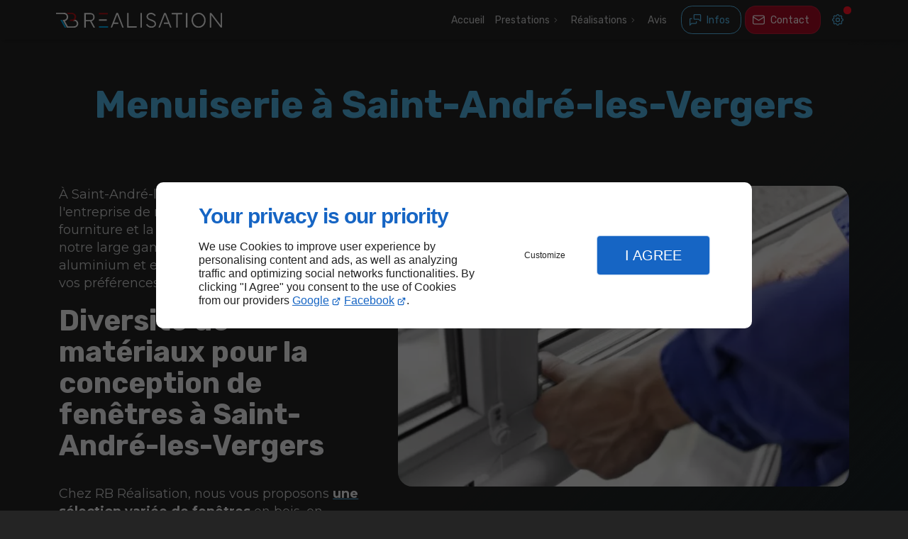

--- FILE ---
content_type: text/html; charset=utf-8
request_url: https://www.rb-realisation.fr/menuiserie-saint-andre-les-vergers.php
body_size: 13000
content:
<!DOCTYPE html>
<html data-page-id="PAGE_4VB364BLV7" class="no-js no-io" lang="fr">
<head><meta charset="utf-8" /><meta name="viewport" content="width=device-width, initial-scale=1.0, viewport-fit=cover" /><title>Menuiserie, Saint-André-les-Vergers - RB Réalisation</title><link rel="preconnect" href="https://fonts.googleapis.com" /><link rel="preconnect" href="https://fonts.gstatic.com" crossorigin /><script>window.defaultTheme="dark";var darkMediaQuery=window.matchMedia('(prefers-color-scheme: dark)');var hightContrastMediaQuery=window.matchMedia('(prefers-contrast: more)');if(darkMediaQuery.media!=='not all'){if(!window.defaultTheme){if(darkMediaQuery.matches){window.defaultTheme='dark';}else{window.defaultTheme='light';}}}else{if(!window.defaultTheme){window.defaultTheme='light';}}
window.currentSetTheme=sessionStorage.getItem('theme')||window.defaultTheme;if(currentSetTheme){document.documentElement.dataset.theme=currentSetTheme;document.documentElement.dataset.feedgetTheme=currentSetTheme;}else if(defaultTheme==='dark'){document.documentElement.dataset.theme=defaultTheme;document.documentElement.dataset.feedgetTheme=defaultTheme;sessionStorage.setItem('theme',defaultTheme);window.currentSetTheme=sessionStorage.getItem('theme');}
if(darkMediaQuery.media!=='not all'){try{darkMediaQuery.addEventListener('change',function(e){if(e.matches){document.documentElement.dataset.theme='dark';document.documentElement.dataset.feedgetTheme='dark';sessionStorage.removeItem('theme');}else{document.documentElement.dataset.theme='light';document.documentElement.dataset.feedgetTheme='light';sessionStorage.removeItem('theme');}});}catch(e1){try{darkMediaQuery.addListener(function(e){if(e.matches){document.documentElement.dataset.theme='dark';document.documentElement.dataset.feedgetTheme='dark';sessionStorage.removeItem('theme');}else{document.documentElement.dataset.theme='light';document.documentElement.dataset.feedgetTheme='light';sessionStorage.removeItem('theme');}});}catch(e2){console.error(e2);}}}else{console.log('unsupported auto dark mode')}
window.currentScrollbars=sessionStorage.getItem('scrollbars');if(currentScrollbars){document.documentElement.dataset.scrollbars=currentScrollbars;}else{function hasOverlayScrollbar(){const div=document.createElement("div");div.style.cssText="width:100px;height:100px;overflow:scroll;position:absolute;top:-9999px;";const parent=document.body||document.documentElement;parent.appendChild(div);const isOverlay=div.offsetWidth===div.clientWidth;parent.removeChild(div);return isOverlay;}
if(hasOverlayScrollbar()){document.documentElement.dataset.scrollbars="classic";sessionStorage.setItem("scrollbars","classic");}else{document.documentElement.dataset.scrollbars="normal";sessionStorage.setItem("scrollbars","normal");}}
window.currentContentSize=sessionStorage.getItem('contentsize');if(currentContentSize){document.documentElement.dataset.contentsize=currentContentSize;}else{document.documentElement.dataset.contentsize='default';sessionStorage.setItem('contentsize','default');}
var iO="IntersectionObserver"in window;if(iO){const htmlTag=document.getElementsByTagName("html")[0];htmlTag.classList.remove("no-io");htmlTag.classList.add("io");}
window.reducedMotionQuery=window.matchMedia('(prefers-reduced-motion: reduce)');window.currentMotion=sessionStorage.getItem('reducedMotion');if(currentMotion){document.documentElement.dataset.reducedMotion=currentMotion;}else if(reducedMotionQuery.matches){document.documentElement.dataset.reducedMotion='reduced';sessionStorage.setItem('reducedMotion','reduced');currentMotion=sessionStorage.getItem('reducedMotion');}else{document.documentElement.dataset.reducedMotion='no-preference';sessionStorage.setItem('reducedMotion','no-preference');currentMotion=sessionStorage.getItem('reducedMotion');}
(function(adwordsId,adwordsLabel,codeBouton,vhostId){function callTracking(event){var link=event.currentTarget;try{Apophis.addModule({trackerId:'ga4',id:'ga4_ct'});Apophis.addModule({trackerId:'gaw',id:'gaw_ct',config:{key:adwordsId,label:adwordsLabel}});}catch(e){console.warning("Apophis is not defined !",e);}
console.log('call-tracking');var req=new XMLHttpRequest();req.addEventListener("load",function(){window.location.href=link.href;});req.open("GET","/lnk-ct.json");req.send();event.stopImmediatePropagation();event.preventDefault();return false;}
window.addEventListener('load',function(){var calltrackingLinks=document.querySelectorAll("a[href^=tel]");for(var i=0;i<calltrackingLinks.length;i++){calltrackingLinks[i].addEventListener("click",callTracking);}});window.ApophisConfig=[codeBouton,vhostId]})('474989081','kEdNCJXEm-oBEJmEv-IB','CLICKCONTA6PCC','62557');</script><link href="/css/ambiance.min.css?v=1764765920" rel="stylesheet" type="text/css" /><link rel="stylesheet" href="/css/print.min.css?v=1764765916" type="text/css" media="print" /><link href="https://fonts.googleapis.com/css2?family=Montserrat:wght@300;400;700&family=Rubik:wght@300;400;700&display=swap" rel="stylesheet" /><link href="/css/styles.PAGE_4VB364BLV7.min.css?v=1766037858" rel="stylesheet" type="text/css" /><meta name="theme-color" content="var(--theme-color)" /><meta name="mobile-web-app-capable" content="yes" /><meta lang="fr" name="keywords" content="Rénovation de salle de bains Troyes,Aménagement intérieur Saint-Parres-aux-Tertres,Aménagement intérieur Saint-Julien-les-Villas,Aménagement intérieur Saint-André-les-Vergers,Aménagement intérieur Pont-Sainte-Marie,Aménagement de cuisine Troyes,Aménagement de cuisine Sainte-Savine,Aménagement de cuisine Saint-Parres-aux-Tertres,Aménagement de cuisine Saint-Julien-les-Villas,Aménagement de cuisine Saint-André-les-Vergers" /><meta lang="fr" name="description" content="Confiez la réalisation de vos travaux de menuiserie à Saint-André-les-Vergers à l'équipe chevronnée de RB Réalisation."  /><meta name="robots" content="index, follow" /><!-- STRUCTURED DATA --> <script type="application/ld+json">{"@context":"https://schema.org","@type":"LocalBusiness","name":"RB REALISATION","legalName":"RB REALISATION SAS","address":{"@type":"PostalAddress","streetAddress":"177 Bis Rue de Preize","addressLocality":"TROYES","postalCode":"10600","addressCountry":"FR"},"telephone":"+33325783508","email":"rb.realisation@gmail.com","url":"https://www.rb-realisation.fr","logo":"https://www.rb-realisation.fr/logo.svg","sameAs":["https://www.facebook.com/people/Rb-Realisation/100083340288702/","https://www.google.com/maps/place/RB+REALISATION/@48.3128066,4.0627113,15z/data=!4m6!3m5!1s0x47ee99120f81410d:0xedf67d268ee9f620!8m2!3d48.312627!4d4.0628661!16s%2Fg%2F11h79kqz17?entry=tts"],"priceRange":"€€"}</script><noscript><link rel="stylesheet" href="/css/print.min.css?v=1764765916" type="text/css" media="print" /></noscript><link href="/favicon-120x120.png" sizes="120x120" rel="apple-touch-icon" /><link href="/favicon-152x152.png" sizes="152x152" rel="apple-touch-icon" /><link href="/favicon-16x16.png" sizes="16x16" rel="icon" /><link href="/favicon-180x180.png" sizes="180x180" rel="apple-touch-icon" /><link href="/favicon-192x192.png" sizes="192x192" rel="icon" /><link href="/favicon-32x32.png" sizes="32x32" rel="icon" /><link href="/favicon-512x512.png" sizes="512x512" rel="icon" /><link href="/favicon-60x60.png" sizes="60x60" rel="apple-touch-icon" /><link href="/favicon-76x76.png" sizes="76x76" rel="apple-touch-icon" /><link href="/favicon-96x96.png" sizes="96x96" rel="icon" /><link href="/favicon.ico" rel="shortcut icon" /></head>
<body class="layout-content-top" id="PAGE_4VB364BLV7">
<a id="skip-to-content-button" href="#page-content" class="button blk-button__link blk-button--a11y" aria-label="Aller au contenu">
<span class="txt blk-button__label">
<span>Aller au contenu</span>
</span>
</a>
<a id="jump-to-contact-details-button" href="#contactSheetTrigger" class="button blk-button__link blk-button--a11y" aria-label="Aller aux coordonnées">
<span class="txt blk-button__label">
<span>Aller aux coordonnées</span>
</span>
</a>
<a id="jump-to-display-settings-button" href="#configSheetTrigger" class="button blk-button__link blk-button--a11y" aria-label="Aller aux paramètres d'affichage">
<span class="txt blk-button__label">
<span>Aller aux paramètres d'affichage</span>
</span>
</a>
<!-- ==================================
Header
=================================== -->
<input id="publicPath" value="" hidden /><header class="header container-grid sticky-top dzone-header">
<div class="header__body">
<div class="blk-brand tiny" aria-label="Logo RB REALISATION">
<a href="/" class="blk-brand__link" aria-label="RB REALISATION BENOIT ROZANSKI">
<span class="blk-brand__logo">
<svg xmlns="http://www.w3.org/2000/svg" version="1.1" viewBox="0.00 0.00 500.00 45.00" aria-label="RB REALISATION">
<path stroke="#78292c" stroke-width="2.00" fill="none" stroke-linecap="butt" vector-effect="non-scaling-stroke" d="
M 51.04 24.42
L 57.68 20.98" />
<g>
<path d="
M 0.00 0.00
L 26.74 0.00
C 39.56 3.98 40.15 20.89 27.20 25.07
Q 26.68 25.24 26.95 25.73
L 35.21 40.58
Q 35.47 41.05 36.02 41.06
Q 44.79 41.21 53.53 41.00
Q 57.43 40.91 59.31 39.48
C 64.06 35.87 63.17 26.80 57.25 24.97
Q 55.99 24.58 51.04 24.42
L 57.68 20.98
Q 66.19 24.01 66.86 31.74
C 67.43 38.46 62.83 43.28 56.61 45.00
L 32.65 45.00
L 20.04 22.16
A 0.52 0.52 0.0 0 1 20.53 21.39
C 23.32 21.57 26.45 21.50 28.74 19.80
C 33.67 16.14 33.25 7.07 27.12 4.63
Q 25.27 3.89 20.78 3.93
Q 10.39 4.01 0.00 3.87
L 0.00 0.00
Z" />
<path d="
M 284.09 0.00
L 288.78 0.00
Q 295.78 1.42 300.05 7.21
A 0.82 0.82 0.0 0 1 299.87 8.36
L 297.64 9.97
Q 297.18 10.30 296.85 9.85
Q 292.06 3.18 284.66 4.17
C 278.63 4.98 274.45 9.71 278.38 15.72
A 1.08 0.96 0.6 0 0 278.72 16.03
C 280.04 16.76 281.12 17.84 282.44 18.36
C 287.64 20.36 297.79 22.96 300.16 28.89
Q 304.65 40.15 291.55 45.00
L 282.78 45.00
Q 275.52 42.72 271.46 36.55
Q 271.20 36.15 271.56 35.83
L 273.49 34.14
A 0.92 0.91 52.5 0 1 274.85 34.32
Q 280.16 42.17 289.74 40.99
C 299.02 39.85 299.68 29.29 290.81 26.21
Q 288.49 25.40 283.36 23.20
Q 278.17 20.98 276.32 19.43
C 270.93 14.91 271.53 6.88 277.17 2.82
Q 280.18 0.65 284.09 0.00
Z" />
<path d="
M 426.59 0.00
L 432.50 0.00
C 455.87 4.75 456.90 38.85 433.91 45.00
L 424.53 45.00
C 402.10 38.37 402.94 4.12 426.59 0.00
Z
M 429.4855 41.4399
A 18.77 17.02 89.8 0 0 446.4399 22.6106
A 18.77 17.02 89.8 0 0 429.3545 3.9001
A 18.77 17.02 89.8 0 0 412.4001 22.7294
A 18.77 17.02 89.8 0 0 429.4855 41.4399
Z" />
<path d="
M 107.30 25.15
A 0.40 0.39 69.0 0 0 107.05 25.72
L 117.02 43.96
A 0.55 0.55 0.0 0 1 116.53 44.78
L 113.20 44.78
Q 112.63 44.77 112.37 44.27
L 102.78 26.32
Q 102.52 25.83 101.97 25.83
L 90.52 25.84
Q 89.89 25.84 89.89 26.48
L 89.91 44.05
A 0.73 0.73 0.0 0 1 89.17 44.78
L 85.62 44.73
Q 85.01 44.72 85.01 44.12
L 85.01 1.01
A 0.47 0.47 0.0 0 1 85.48 0.54
Q 92.15 0.52 98.90 0.50
Q 106.16 0.48 109.37 1.94
C 119.32 6.44 118.39 22.45 107.30 25.15
Z
M 89.83 5.04
L 89.95 21.60
A 0.23 0.23 0.0 0 0 90.18 21.83
L 103.68 21.73
A 8.43 8.06 -0.4 0 0 112.05 13.61
L 112.05 12.71
A 8.43 8.06 -0.4 0 0 103.56 4.71
L 90.06 4.81
A 0.23 0.23 0.0 0 0 89.83 5.04
Z" />
<path d="
M 183.95 5.77
L 175.00 28.91
Q 174.76 29.52 175.42 29.52
L 186.79 29.45
Q 187.38 29.44 187.39 30.04
L 187.45 32.98
A 0.67 0.67 0.0 0 1 186.77 33.66
L 173.97 33.61
Q 173.39 33.61 173.14 34.13
Q 171.07 38.41 169.50 42.89
Q 168.42 45.97 165.28 44.50
Q 164.75 44.25 164.96 43.71
L 181.06 2.20
A 3.40 3.39 -45.0 0 1 187.39 2.20
L 203.64 44.12
Q 203.89 44.78 203.18 44.78
L 200.04 44.76
A 0.68 0.66 -9.9 0 1 199.41 44.33
L 184.48 5.77
A 0.29 0.28 44.8 0 0 183.95 5.77
Z" />
<path d="
M 219.26 40.50
L 242.22 40.46
A 0.77 0.77 0.0 0 1 242.99 41.23
L 242.97 43.99
A 0.77 0.77 0.0 0 1 242.20 44.76
L 214.88 44.76
A 0.77 0.77 0.0 0 1 214.11 43.99
L 214.11 1.31
A 0.77 0.77 0.0 0 1 214.87 0.54
L 217.72 0.48
A 0.77 0.77 0.0 0 1 218.50 1.25
L 218.49 39.73
A 0.77 0.77 0.0 0 0 219.26 40.50
Z" />
<rect x="254.09" y="0.51" width="4.32" height="44.26" rx="0.90" />
<path d="
M 327.98 5.86
Q 320.50 24.45 313.45 43.24
Q 312.43 45.99 309.06 44.40
Q 308.72 44.23 308.86 43.88
L 325.28 1.49
Q 325.49 0.94 326.05 0.73
Q 330.19 -0.86 331.87 3.52
Q 339.67 23.83 347.59 44.05
Q 347.87 44.76 347.10 44.77
L 344.18 44.78
Q 343.53 44.78 343.30 44.18
L 339.44 34.23
Q 339.20 33.62 338.54 33.62
L 325.76 33.68
A 0.74 0.74 0.0 0 1 325.02 32.94
L 325.02 30.08
A 0.64 0.64 0.0 0 1 325.67 29.44
L 336.83 29.51
Q 337.60 29.52 337.32 28.80
L 328.51 5.87
Q 328.25 5.19 327.98 5.86
Z" />
<path d="
M 361.53 4.78
L 349.17 4.83
A 0.71 0.71 0.0 0 1 348.45 4.11
L 348.47 1.22
A 0.71 0.71 0.0 0 1 349.18 0.51
L 379.63 0.51
A 0.71 0.71 0.0 0 1 380.34 1.21
L 380.37 4.10
A 0.71 0.71 0.0 0 1 379.66 4.82
L 367.36 4.79
A 0.71 0.71 0.0 0 0 366.65 5.50
L 366.67 44.04
A 0.71 0.71 0.0 0 1 365.96 44.75
L 362.94 44.76
A 0.71 0.71 0.0 0 1 362.23 44.05
L 362.24 5.49
A 0.71 0.71 0.0 0 0 361.53 4.78
Z" />
<rect x="391.27" y="0.50" width="4.38" height="44.26" rx="0.97" />
<path d="
M 500.00 0.74
L 500.00 44.63
L 496.40 44.73
Q 495.93 44.75 495.64 44.37
L 467.71 7.21
Q 467.53 6.97 467.53 7.27
L 467.61 44.03
Q 467.62 44.78 466.87 44.77
L 463.89 44.75
Q 463.24 44.74 463.24 44.09
L 463.24 1.44
Q 463.24 0.86 463.79 0.67
C 466.06 -0.07 467.56 0.29 469.05 2.27
Q 482.35 19.99 495.71 37.64
Q 496.08 38.14 496.08 37.52
L 496.04 1.46
Q 496.04 0.88 496.59 0.68
Q 498.14 0.11 500.00 0.74
Z" />
<rect x="129.07" y="19.98" width="23.94" height="3.94" rx="0.60" />
</g>
<g fill="#00aeef">
<path d="
M 31.04 45.00
L 26.26 45.00
L 13.56 22.15
Q 13.26 21.62 13.85 21.49
C 16.19 20.97 17.86 21.14 19.14 23.42
Q 25.15 34.13 31.04 45.00
Z" />
<rect x="129.08" y="40.58" width="27.84" height="4.18" rx="0.84" />
</g>
<g fill="#b01116">
<path d="
M 32.39 0.00
L 49.72 0.00
Q 66.85 5.91 57.68 20.98
L 51.04 24.42
L 41.32 24.52
A 0.48 0.47 20.6 0 1 40.96 23.73
L 43.77 20.57
A 1.01 1.00 22.9 0 1 44.60 20.24
C 48.76 20.55 53.04 20.87 54.59 16.73
Q 57.41 9.20 52.04 5.27
C 48.78 2.88 40.58 3.76 36.66 3.88
Q 36.15 3.90 35.80 3.53
L 32.39 0.00
Z" />
<rect x="129.07" y="0.51" width="27.14" height="4.26" rx="0.84" />
</g>
</svg>
</span>
</a>
</div>
<div class="header__body--nav self-end xl:show">
<nav class="blk-nav blk-nav--horizontal blk-nav--main">
<ul>
<li><a href="/" target="_self" class=" home-link">Accueil</a></li>
<li class="has-dropdown">
<a href="#" target="_self" class="">Prestations</a>
<ul class="dropdown">
<li><a href="/isolation-interieure.php" target="_self" class=" ">Isolation intérieure</a></li>
<li><a href="/menuiserie.php" target="_self" class=" ">Menuiserie</a></li>
<li><a href="/renovation-salle-bains.php" target="_self" class=" ">Rénovation de salle de bains</a></li>
<li><a href="/amenagementde-cuisine.php" target="_self" class=" ">Aménagement de cuisine</a></li>
<li><a href="/creation-plan-interieur-3d.php" target="_self" class=" ">Création plan d'intérieur 3D</a></li>
</ul>
</li>
<li class="has-dropdown">
<a href="/realisations.php" target="_self" class=" ">Réalisations</a>
<ul class="dropdown">
<li><a href="/realisations.php#row_SECTION_TK4L04KGCZ" target="_self" class=" ">Avant / après</a></li>
<li><a href="/realisations.php#row_SECTION_Q7K0QTTNN0" target="_self" class=" ">Nos chantiers</a></li>
</ul>
</li>
<li><a href="/avis.php" target="_self" class=" ">Avis</a></li>
</ul>
</nav>
</div>
<div class="header__body--actions mobile-actions buttons-group">
<div class="blk-button blk-button--outline xl:hide">
<button type="button" id="navSheetTrigger" class="button blk-button__link tab-mobile-bottom-toggle" aria-controls="navSheet" aria-expanded="false">
<span class="ico blk-button__icon" aria-hidden="true"><svg aria-hidden="true" focusable="false" xmlns="http://www.w3.org/2000/svg" width="24" height="24" fill="none" viewBox="0 0 24 24" class="menu icon-outline"><path class="outline" stroke="currentColor" stroke-linecap="round" stroke-linejoin="round" stroke-width="1.5" d="M4 6h16M4 12h16M4 18h16" /></svg></span>
<span class="txt blk-button__label"><span>Menu</span></span>
</button>
</div>
<div class="blk-button blk-button--outline">
<button type="button" id="contactSheetTrigger" class="button blk-button__link" aria-expanded="false" aria-controls="contactSheet">
<span class="ico blk-button__icon" aria-hidden="true"><svg aria-hidden="true" focusable="false" xmlns="http://www.w3.org/2000/svg" width="24" height="24" fill="none" viewBox="0 0 24 24" class="messages icon-outline"><path class="outline" stroke="currentColor" stroke-linecap="round" stroke-linejoin="round" stroke-width="1.5" d="M14 15v2a1 1 0 0 1-1 1H6l-3 3V11a1 1 0 0 1 1-1h2m15 4-3-3h-7a1 1 0 0 1-1-1V4a1 1 0 0 1 1-1h9a1 1 0 0 1 1 1v10Z" /></svg></span>
<span class="txt blk-button__label">
<span class="xxl:show">Infos pratiques</span>
<span class="xxl:hide">Infos</span>
</span>
<span class="txt blk-button__tooltip"><span>Coordonnées, réseaux sociaux ...</span></span>
</button>
</div>
<div class="blk-button blk-button--lead-bold">
<a href="/contactez-nous.php" class="button blk-button__link">
<span class="ico blk-button__icon" aria-hidden="true"><svg aria-hidden="true" focusable="false" xmlns="http://www.w3.org/2000/svg" width="24" height="24" fill="none" viewBox="0 0 24 24" class="mail icon-outline"><path class="outline" stroke="currentColor" stroke-linecap="round" stroke-linejoin="round" stroke-width="1.5" d="M21 7a2 2 0 0 0-2-2H5a2 2 0 0 0-2 2m18 0v10a2 2 0 0 1-2 2H5a2 2 0 0 1-2-2V7m18 0-9 6-9-6" /></svg></span>
<span class="txt blk-button__label">
<span class="xxl:show">Contactez-nous</span>
<span class="xxl:hide">Contact</span>
</span>
</a>
</div>
<div class="blk-button blk-button--text blk-button--no-label">
<button type="button" id="configSheetTrigger" class="button blk-button__link" aria-expanded="false" aria-controls="configSheet">
<span class="ico blk-button__icon" aria-hidden="true"><svg aria-hidden="true" focusable="false" xmlns="http://www.w3.org/2000/svg" width="24" height="24" fill="none" viewBox="0 0 24 24" class="settings icon-outline"><path class="outline" fill-rule="evenodd" stroke="currentColor" stroke-linecap="round" stroke-linejoin="round" stroke-width="1.5" d="M10.325 4.317c.426-1.756 2.924-1.756 3.35 0a1.724 1.724 0 0 0 2.573 1.066c1.543-.94 3.31.826 2.37 2.37a1.724 1.724 0 0 0 1.065 2.572c1.756.426 1.756 2.924 0 3.35a1.724 1.724 0 0 0-1.066 2.573c.94 1.543-.826 3.31-2.37 2.37a1.724 1.724 0 0 0-2.572 1.065c-.426 1.756-2.924 1.756-3.35 0a1.723 1.723 0 0 0-2.573-1.066c-1.543.94-3.31-.826-2.37-2.37a1.724 1.724 0 0 0-1.065-2.572c-1.756-.426-1.756-2.924 0-3.35a1.724 1.724 0 0 0 1.066-2.573c-.94-1.543.826-3.31 2.37-2.37.996.608 2.296.07 2.572-1.065ZM15 12a3 3 0 1 1-6 0 3 3 0 0 1 6 0Z" clip-rule="evenodd" /></svg></span>
<span class="txt blk-button__label"><span>Options</span></span>
<span class="txt blk-button__tooltip"><span>Préférences</span></span>
</button>
</div>
</div>
</div>
</header>
<main class="wrapper bg-color-layout" id="page-start">
<div class="layer-background"></div>
<section class="hero container-grid dzone-hero"></section>
<div class="precontent container-grid dzone-precontent"></div>
<section class="content container-grid dzone-content czone" id="page-content"><div class="row sticky-position"><div class="large-12 columns"><div class="blk-title"><h1>Menuiserie à Saint-André-les-Vergers</h1></div></div></div><div id="row_SECTION_4VB364COQV" class="row lg:reverse ">
<div id="col_COLUMN_4VB364C3MU" class="large-7 columns lg:sticky-offset-top medium-8 ">
<figure id="img_BLOCK_4VB364CADQ" class="blk-image   lazy lp-support-picture">
<picture>
<source media="(max-width:23em)" srcset="/ressources/images/lp-support-shutterstock-515908960jp_e2fc_sm.webp" data-srcset="/ressources/images/lp-support-shutterstock-515908960jp_e2fc_sm.webp" type="image/webp" />
<source media="(max-width:64em)" srcset="/ressources/images/lp-support-shutterstock-515908960jp_e2fc_md.webp" data-srcset="/ressources/images/lp-support-shutterstock-515908960jp_e2fc_md.webp" type="image/webp" />
<source media="(min-width:77em)" srcset="/ressources/images/lp-support-shutterstock-515908960jp_e2fc_lg.webp" data-srcset="/ressources/images/lp-support-shutterstock-515908960jp_e2fc_lg.webp" type="image/webp" />
<img src="data:image/svg+xml,%3Csvg%20xmlns%3D%27http%3A%2F%2Fwww.w3.org%2F2000%2Fsvg%27%20viewBox%3D%270%200%20800%20800%27%3E%3C%2Fsvg%3E" data-src="/ressources/images/lp-support-shutterstock-515908960jp_e2fc_lg.jpg" alt="Menuiserie, Saint-André-les-Vergers" width="720" height="480" loading="lazy" class="blk-image__image" />
</picture>
</figure>
</div><div id="col_COLUMN_4VB364CGQF" class="large-5 columns medium-6 md:col-start-2 lg:col-start-initial ">
<div id="text_BLOCK_4VB364CJ1S" class="blk-text lp-support-opener">
<p>À Saint-André-les-Vergers, RB Réalisation est l'entreprise de menuiserie de référence pour la fourniture et la pose de fenêtres. Découvrez notre large gamme de fenêtres en bois, en aluminium et en PVC, conçues pour satisfaire vos préférences et s'adapter à vos goûts.</p>
</div>
<div id="text_BLOCK_4VB364CEMV" class="blk-text lp-support-paragraph-1">
<h2>Diversité de matériaux pour la conception de fenêtres à Saint-André-les-Vergers</h2><p></p><p>Chez RB Réalisation, nous vous proposons <a href="/menuiserie.php"><strong>une sélection variée de fenêtres</strong></a> en bois, en aluminium et en PVC à Saint-André-les-Vergers. Peu importe votre style de maison, nous avons la fenêtre parfaite pour vous.</p><p>Bois : charme et durabilité réunis</p><p>Le bois est un matériau qui évoque le charme classique et la chaleur naturelle. Nos fenêtres en bois à Saint-André-les-Vergers sont fabriquées avec soin pour allier esthétique et durabilité. Elles sont conçues pour résister aux intempéries tout en offrant un aspect intemporel à votre domicile.</p><p>Aluminium : modernité et résistance</p><p>Si vous recherchez une esthétique moderne et une durabilité accrue, <a href="types-fenetres-proposes-menuisier.php"><strong>nos fenêtres en aluminium</strong></a> sont un excellent choix. L'aluminium est léger, robuste et résistant à la corrosion, ce qui en fait un matériau idéal pour les fenêtres.</p><p>PVC : facilité d'entretien et isolation</p><p>Nos fenêtres en PVC sont réputées pour leur facilité d'entretien et leur excellente isolation. Le PVC est un matériau qui offre une grande efficacité énergétique tout en nécessitant peu d'entretien, ce qui en fait un choix populaire pour de nombreuses maisons.</p>
</div>
<div id="separator_BLOCK_4VB364CEGK" class="blk-separator">
<div class="my-content"></div>
</div>
<div id="text_BLOCK_4VB364CK87" class="blk-text lp-support-paragraph-2">
<h2>Personnalisation illimitée de vos menuiseries à Saint-André-les-Vergers</h2><p></p><p>Chez RB Réalisation, nous croyons en la personnalisation. Vous pouvez choisir parmi de nombreuses options de personnalisation pour créer <a href="menuiserie-pont-sainte-marie.php"><strong>des fenêtres qui correspondent parfaitement à votre vision</strong></a>. De la couleur au style, tout est entre vos mains pour que vos fenêtres reflètent votre style.</p><p>L'installation de vos fenêtres est cruciale pour garantir leur performance optimale. Notre équipe d'installateurs qualifiés à Saint-André-les-Vergers veille à ce que chaque fenêtre soit posée avec précision, assurant une étanchéité parfaite et une longévité exceptionnelle.</p><p>La satisfaction de nos clients est notre priorité absolue. Nous nous engageons à fournir un service du début à la fin. Notre équipe est là pour répondre à toutes vos questions, vous guider dans le choix de vos fenêtres et s'assurer que le processus se déroule en toute transparence à Saint-André-les-Vergers.</p>
</div>
<div id="text_BLOCK_4VB364CL3C" class="blk-text lp-support-closer">
Si vous cherchez des fenêtres de qualité pour votre domicile à Saint-André-les-Vergers, contactez RB Réalisation dès aujourd'hui. Ensemble, nous discuterons de vos besoins en matière de menuiserie.
</div>
</div>
</div></section>
<section class="prefooter container-grid dzone-prefooter"></section>
</main>
<footer class="footer container-grid dzone-footer" id="page-end">
<div class="footer__body broad row">
<div class="columns large-4">
<div class="blk-brand small" aria-label="Logo RB REALISATION SAS">
<a href="/" class="blk-brand__link" aria-label="RB REALISATION BENOIT ROZANSKI">
<span class="blk-brand__logo">
<svg xmlns="http://www.w3.org/2000/svg" version="1.1" viewBox="0.00 0.00 500.00 45.00" aria-label="RB REALISATION">
<path stroke="#78292c" stroke-width="2.00" fill="none" stroke-linecap="butt" vector-effect="non-scaling-stroke" d="
M 51.04 24.42
L 57.68 20.98" />
<g>
<path d="
M 0.00 0.00
L 26.74 0.00
C 39.56 3.98 40.15 20.89 27.20 25.07
Q 26.68 25.24 26.95 25.73
L 35.21 40.58
Q 35.47 41.05 36.02 41.06
Q 44.79 41.21 53.53 41.00
Q 57.43 40.91 59.31 39.48
C 64.06 35.87 63.17 26.80 57.25 24.97
Q 55.99 24.58 51.04 24.42
L 57.68 20.98
Q 66.19 24.01 66.86 31.74
C 67.43 38.46 62.83 43.28 56.61 45.00
L 32.65 45.00
L 20.04 22.16
A 0.52 0.52 0.0 0 1 20.53 21.39
C 23.32 21.57 26.45 21.50 28.74 19.80
C 33.67 16.14 33.25 7.07 27.12 4.63
Q 25.27 3.89 20.78 3.93
Q 10.39 4.01 0.00 3.87
L 0.00 0.00
Z" />
<path d="
M 284.09 0.00
L 288.78 0.00
Q 295.78 1.42 300.05 7.21
A 0.82 0.82 0.0 0 1 299.87 8.36
L 297.64 9.97
Q 297.18 10.30 296.85 9.85
Q 292.06 3.18 284.66 4.17
C 278.63 4.98 274.45 9.71 278.38 15.72
A 1.08 0.96 0.6 0 0 278.72 16.03
C 280.04 16.76 281.12 17.84 282.44 18.36
C 287.64 20.36 297.79 22.96 300.16 28.89
Q 304.65 40.15 291.55 45.00
L 282.78 45.00
Q 275.52 42.72 271.46 36.55
Q 271.20 36.15 271.56 35.83
L 273.49 34.14
A 0.92 0.91 52.5 0 1 274.85 34.32
Q 280.16 42.17 289.74 40.99
C 299.02 39.85 299.68 29.29 290.81 26.21
Q 288.49 25.40 283.36 23.20
Q 278.17 20.98 276.32 19.43
C 270.93 14.91 271.53 6.88 277.17 2.82
Q 280.18 0.65 284.09 0.00
Z" />
<path d="
M 426.59 0.00
L 432.50 0.00
C 455.87 4.75 456.90 38.85 433.91 45.00
L 424.53 45.00
C 402.10 38.37 402.94 4.12 426.59 0.00
Z
M 429.4855 41.4399
A 18.77 17.02 89.8 0 0 446.4399 22.6106
A 18.77 17.02 89.8 0 0 429.3545 3.9001
A 18.77 17.02 89.8 0 0 412.4001 22.7294
A 18.77 17.02 89.8 0 0 429.4855 41.4399
Z" />
<path d="
M 107.30 25.15
A 0.40 0.39 69.0 0 0 107.05 25.72
L 117.02 43.96
A 0.55 0.55 0.0 0 1 116.53 44.78
L 113.20 44.78
Q 112.63 44.77 112.37 44.27
L 102.78 26.32
Q 102.52 25.83 101.97 25.83
L 90.52 25.84
Q 89.89 25.84 89.89 26.48
L 89.91 44.05
A 0.73 0.73 0.0 0 1 89.17 44.78
L 85.62 44.73
Q 85.01 44.72 85.01 44.12
L 85.01 1.01
A 0.47 0.47 0.0 0 1 85.48 0.54
Q 92.15 0.52 98.90 0.50
Q 106.16 0.48 109.37 1.94
C 119.32 6.44 118.39 22.45 107.30 25.15
Z
M 89.83 5.04
L 89.95 21.60
A 0.23 0.23 0.0 0 0 90.18 21.83
L 103.68 21.73
A 8.43 8.06 -0.4 0 0 112.05 13.61
L 112.05 12.71
A 8.43 8.06 -0.4 0 0 103.56 4.71
L 90.06 4.81
A 0.23 0.23 0.0 0 0 89.83 5.04
Z" />
<path d="
M 183.95 5.77
L 175.00 28.91
Q 174.76 29.52 175.42 29.52
L 186.79 29.45
Q 187.38 29.44 187.39 30.04
L 187.45 32.98
A 0.67 0.67 0.0 0 1 186.77 33.66
L 173.97 33.61
Q 173.39 33.61 173.14 34.13
Q 171.07 38.41 169.50 42.89
Q 168.42 45.97 165.28 44.50
Q 164.75 44.25 164.96 43.71
L 181.06 2.20
A 3.40 3.39 -45.0 0 1 187.39 2.20
L 203.64 44.12
Q 203.89 44.78 203.18 44.78
L 200.04 44.76
A 0.68 0.66 -9.9 0 1 199.41 44.33
L 184.48 5.77
A 0.29 0.28 44.8 0 0 183.95 5.77
Z" />
<path d="
M 219.26 40.50
L 242.22 40.46
A 0.77 0.77 0.0 0 1 242.99 41.23
L 242.97 43.99
A 0.77 0.77 0.0 0 1 242.20 44.76
L 214.88 44.76
A 0.77 0.77 0.0 0 1 214.11 43.99
L 214.11 1.31
A 0.77 0.77 0.0 0 1 214.87 0.54
L 217.72 0.48
A 0.77 0.77 0.0 0 1 218.50 1.25
L 218.49 39.73
A 0.77 0.77 0.0 0 0 219.26 40.50
Z" />
<rect x="254.09" y="0.51" width="4.32" height="44.26" rx="0.90" />
<path d="
M 327.98 5.86
Q 320.50 24.45 313.45 43.24
Q 312.43 45.99 309.06 44.40
Q 308.72 44.23 308.86 43.88
L 325.28 1.49
Q 325.49 0.94 326.05 0.73
Q 330.19 -0.86 331.87 3.52
Q 339.67 23.83 347.59 44.05
Q 347.87 44.76 347.10 44.77
L 344.18 44.78
Q 343.53 44.78 343.30 44.18
L 339.44 34.23
Q 339.20 33.62 338.54 33.62
L 325.76 33.68
A 0.74 0.74 0.0 0 1 325.02 32.94
L 325.02 30.08
A 0.64 0.64 0.0 0 1 325.67 29.44
L 336.83 29.51
Q 337.60 29.52 337.32 28.80
L 328.51 5.87
Q 328.25 5.19 327.98 5.86
Z" />
<path d="
M 361.53 4.78
L 349.17 4.83
A 0.71 0.71 0.0 0 1 348.45 4.11
L 348.47 1.22
A 0.71 0.71 0.0 0 1 349.18 0.51
L 379.63 0.51
A 0.71 0.71 0.0 0 1 380.34 1.21
L 380.37 4.10
A 0.71 0.71 0.0 0 1 379.66 4.82
L 367.36 4.79
A 0.71 0.71 0.0 0 0 366.65 5.50
L 366.67 44.04
A 0.71 0.71 0.0 0 1 365.96 44.75
L 362.94 44.76
A 0.71 0.71 0.0 0 1 362.23 44.05
L 362.24 5.49
A 0.71 0.71 0.0 0 0 361.53 4.78
Z" />
<rect x="391.27" y="0.50" width="4.38" height="44.26" rx="0.97" />
<path d="
M 500.00 0.74
L 500.00 44.63
L 496.40 44.73
Q 495.93 44.75 495.64 44.37
L 467.71 7.21
Q 467.53 6.97 467.53 7.27
L 467.61 44.03
Q 467.62 44.78 466.87 44.77
L 463.89 44.75
Q 463.24 44.74 463.24 44.09
L 463.24 1.44
Q 463.24 0.86 463.79 0.67
C 466.06 -0.07 467.56 0.29 469.05 2.27
Q 482.35 19.99 495.71 37.64
Q 496.08 38.14 496.08 37.52
L 496.04 1.46
Q 496.04 0.88 496.59 0.68
Q 498.14 0.11 500.00 0.74
Z" />
<rect x="129.07" y="19.98" width="23.94" height="3.94" rx="0.60" />
</g>
<g fill="#00aeef">
<path d="
M 31.04 45.00
L 26.26 45.00
L 13.56 22.15
Q 13.26 21.62 13.85 21.49
C 16.19 20.97 17.86 21.14 19.14 23.42
Q 25.15 34.13 31.04 45.00
Z" />
<rect x="129.08" y="40.58" width="27.84" height="4.18" rx="0.84" />
</g>
<g fill="#b01116">
<path d="
M 32.39 0.00
L 49.72 0.00
Q 66.85 5.91 57.68 20.98
L 51.04 24.42
L 41.32 24.52
A 0.48 0.47 20.6 0 1 40.96 23.73
L 43.77 20.57
A 1.01 1.00 22.9 0 1 44.60 20.24
C 48.76 20.55 53.04 20.87 54.59 16.73
Q 57.41 9.20 52.04 5.27
C 48.78 2.88 40.58 3.76 36.66 3.88
Q 36.15 3.90 35.80 3.53
L 32.39 0.00
Z" />
<rect x="129.07" y="0.51" width="27.14" height="4.26" rx="0.84" />
</g>
</svg>
</span>
</a>
</div>
<address>
<a href="https://www.google.com/maps/place/RB+REALISATION/@48.3128066,4.0627113,15z/data=!4m6!3m5!1s0x47ee99120f81410d:0xedf67d268ee9f620!8m2!3d48.312627!4d4.0628661!16s%2Fg%2F11h79kqz17?entry=tts" target="_blank" rel="noopener">
<span>177 Bis Rue de Preize</span>
<span>10600</span>
<span>TROYES</span>
<span class="hide">France</span>
</a>
<br />
<a href="tel:+33650445262"><span>06 50 44 52 62</span></a>
</address>
<div class="blk-opening-hours">
<span class="data">Lun - Ven : 08h00 - 12h00 / 14h00 - 18h00</span>
</div>
<nav class="blk-socialbar tiny round bg-bold">
<ul>                                                                                                                                                                                                                                                                        <li class="facebook">
<a rel="noopener" href="https://www.facebook.com/people/Rb-Realisation/100083340288702/" title="Facebook" target="_blank">
<svg xmlns="http://www.w3.org/2000/svg" xmlns:xlink="http://www.w3.org/1999/xlink" width="16" height="16" viewBox="0 0 16 16" fill="#000000" class="icon-facebook1"><path class="color1" d="M6.067 15.765v-5.32H4.416V8h1.651V6.947c0-2.723 1.232-3.984 3.904-3.984.506 0 1.38.099 1.738.198v2.215c-.189-.02-.519-.03-.925-.03-1.312 0-1.818.497-1.818 1.79V8h2.615l-.448 2.445H8.97v5.497a8 8 0 1 0-2.903-.177Z" /></svg>                </a>
</li>
<li class="googlemybusiness">
<a rel="noopener" href="https://www.google.com/maps/place/RB+REALISATION/@48.3128066,4.0627113,15z/data=!4m6!3m5!1s0x47ee99120f81410d:0xedf67d268ee9f620!8m2!3d48.312627!4d4.0628661!16s%2Fg%2F11h79kqz17?entry=tts" title="Google my business" target="_blank">
<svg xmlns="http://www.w3.org/2000/svg" xmlns:xlink="http://www.w3.org/1999/xlink" width="16" height="16" viewBox="0 0 512 512" fill="#000000" class="icon-mybusiness1"><path class="color1" d="M142.9 196.3c0.3 27.5 22.8 49.7 50.4 49.7 27.8 0 50.4-22.6 50.4-50.4V43.5h-83.3L142.9 196.3zM68.1 246.1c23.7 0 43.6-16.3 48.9-38.3l1.6-13.4 17.2-150.7H81.6c-12.7 0-24 9-26.7 21.6l-0.3 1.2L19 192.7c-1 3.7-1.3 7.6-0.7 11.2C22.3 228.3 43.2 246.1 68.1 246.1zM318.6 246.1c27.5 0 49.9-22.2 50.4-49.6l-17.4-153h-83.3v152.2C268.2 223.4 290.7 246.1 318.6 246.1zM443.8 246.1c25.5 0 47-19.1 50.1-44.4 0.3-2.6 0.1-5.3-0.6-7.7L457.1 65.4l-0.1-0.3c-2.7-12.5-14-21.6-26.7-21.6h-54.2l17.2 150.8C397.1 227.2 415.4 246.1 443.8 246.1zM443.8 270.5c-27.4 0-49.3-12.6-62.3-34.4 -13.3 20.7-36.5 34.4-62.9 34.4 -26.1 0-49.3-13.5-62.6-34 -13.4 20.4-36.4 34-62.6 34s-49.3-13.5-62.6-34c-13.4 20.4-36.4 34-62.7 34 -13.2 0-26.1-3.5-37.4-10.1v190.7c0 9.6 7.8 17.3 17.3 17.3h403.7c9.6 0 17.3-7.8 17.3-17.3v-185C461.1 269 452.6 270.5 443.8 270.5zM440.9 395c-3.2 11.4-9.6 22.2-18.3 30.3 -8.4 7.6-18.7 13-29.7 15.4 -12.2 2.8-25 2.8-37.1-0.3 -37-9.9-59.9-46.9-52.4-84.5 1.2-6.4 3.4-12.5 6.4-18.2 8.3-16.3 22.3-28.9 39.4-35.4 0.6-0.2 1.1-0.4 1.7-0.6 15.9-5.5 33.1-5.3 48.9 0.4 8.7 3.2 16.6 8.2 23.4 14.5 -2.2 2.5-4.7 4.8-7 7.2l-13.3 13.3c-4.5-4.2-9.8-7.4-15.6-9.2 -15.3-4.6-31.8-0.3-43 11.2 -4.7 4.8-8.3 10.7-10.5 17.1 -3.1 9.2-3.1 19 0 28.2h-0.1v0.1c0.2 0.7 0.4 1.3 0.7 1.9 3.2 8.2 8.7 15.2 15.9 20.3 4.8 3.5 10.4 5.8 16.2 7 5.7 1.1 11.6 1.1 17.3 0.1 5.7-0.9 11.2-3 16-6.3v0.2c7.6-5.1 12.7-13.1 14.5-22.1h-39.7c0-9.6 0-20 0-29.5h68.3c0.6 3.5 0.9 6.1 1.1 9.2C444.6 375.2 443.7 385.3 440.9 395z" /></svg>                </a>
</li>
</ul>
</nav>
</div>
<div class="columns large-3">
<nav class="blk-nav blk-nav--footer footer-nav-1" id="footerNav">
<ul>
<li><a href="/" target="_self" class=" home-link">Accueil</a></li>
<li><a href="/contactez-nous.php" target="_self" class=" contact-link">Contactez-nous</a></li>
<li><a href="/mentions-legales.php" target="_self" class=" legal-link">Mentions légales</a></li>
<li><a href="/plan-site.php" target="_self" class=" sitemap-link">Plan du site</a></li>
</ul>
</nav>
</div>
<div class="large-5 medium-8 columns row-start-1 lg:row-start-initial">
<div class="blk-text large">
<h2>
Votre partenaire pour <strong>l’aménagement de votre intérieur !</strong>
</h2>
<p>
<strong>Nous vous guiderons dans le choix des meubles, des menuiseries et des matériaux,</strong> en harmonie avec la décoration que vous avez choisi.
</p>
<div class="blk-button blk-button--lead-bold">
<a href="/contactez-nous.php" class="button blk-button__link">
<span class="ico blk-button__icon" aria-hidden="true"><svg aria-hidden="true" focusable="false" xmlns="http://www.w3.org/2000/svg" width="24" height="24" fill="none" viewBox="0 0 24 24" class="mail icon-outline"><path class="outline" stroke="currentColor" stroke-linecap="round" stroke-linejoin="round" stroke-width="1.5" d="M21 7a2 2 0 0 0-2-2H5a2 2 0 0 0-2 2m18 0v10a2 2 0 0 1-2 2H5a2 2 0 0 1-2-2V7m18 0-9 6-9-6" /></svg></span>
<span class="txt blk-button__label"><span>Contactez-nous</span></span>
</a>
</div>
</div>
</div>
</div>
<div class="footer__body broad grid-content-center">
<div class="blk-button align-center">
<a id="back-to-top-button" href="#page-start" class="button blk-button__link flex-row-revers">
<span class="ico blk-button__icon" aria-hidden="true"><svg aria-hidden="true" focusable="false" xmlns="http://www.w3.org/2000/svg" width="24" height="24" fill="none" viewBox="0 0 24 24" class="returntop icon-outline"><path class="outline" stroke="currentColor" stroke-linecap="round" stroke-linejoin="round" stroke-width="1.5" d="M18 18h-6a3 3 0 0 1-3-3V5m0 0-5 5m5-5 5 5" /></svg></span>
<span class="txt blk-button__label"><span>Haut de page</span></span>
</a>
</div>
</div>
<div class="footer__poweredby broad grid-content-center">
<div class="blk-linkeo clearfix"><a class="blk-linkeo__link" aria-label="En savoir plus sur Linkeo" href="https://www.linkeo.com" rel="noopener">
                                    <span class="logo-linkeo blk-linkeo__logo" title="linkeo" aria-hidden="true"><svg role="img" aria-label="Logo Linkeo" xmlns="http://www.w3.org/2000/svg" xmlns:xlink="http://www.w3.org/1999/xlink" width="51" height="20" viewBox="0 0 512 200" fill="#000000" class="icon-linkeo1"><path d="M456.4 144.4c23.5 11.9 45.8-5.6 52.8-27.8 7.4-23.5-1.5-55.6-25.2-65.4 -20.1-8.3-39.5 6.4-46.2 24.7 -0.4 0.8-0.6 1.6-0.9 2.5C431.8 100.6 433.2 132.6 456.4 144.4zM459.4 84.6c2.6-9.1 8.9-14.1 18.3-11 4.1 1.4 5.7 6.4 7 10 3.2 8.7 4 17.7 1.9 26.7 -2.5 10.5-11.8 18.2-22 11.9 -4.1-2.5-5.1-9.6-6.1-13.8C456.7 100.6 457.6 92.4 459.4 84.6z" /><path d="M407 140c12.8-7.9 1.1-28.1-11.8-20.2 -10.4 6.4-29.1 8.8-34.5-5.4 -0.3-0.8-0.6-1.8-0.9-2.7 14.2-1.7 28.3-3.6 42.5-5.8 5.5-0.8 7.9-6.5 8.6-11.2 1.7-12.9-2-26.4-10.7-36.1 -13.7-15.2-40.6-10.8-54 1.8 -16.6 15.7-13.8 51-3.7 69.4C354.7 152.5 387.9 151.8 407 140zM365.5 74.5c11.9-8.1 19.3 0.2 21.5 10.2 -9.6 1.4-19.2 2.7-28.8 3.8C359.1 82.6 361.3 77.4 365.5 74.5z" /><path d="M77.1 174.1c-16.7 1.9-35 3.2-52.2 1.3 -0.4-38.3-1.1-76.7-1.6-115 -0.2-15-23.5-15.1-23.3 0 0.6 41.7 1.4 83.4 1.7 125 0 4.8 3.5 10.3 8.6 11.2 21.7 4 45 3.1 66.8 0.7C91.9 195.8 92.1 172.5 77.1 174.1z" /><path d="M54.7 60.5c0.9 25.5 0.8 51 0.5 76.5 -0.2 15.1 23.1 15 23.3 0 0.3-25.5 0.4-51-0.5-76.5C77.5 45.5 54.2 45.4 54.7 60.5z" /><path d="M178.3 60.6c0.5 27.5 0.6 55 0.4 82.4 -16.9-28-35.3-55.4-47.3-85.7 -4.5-11.5-23.3-11-22.9 3.1 1.2 42.4 0.6 84.9 2.4 127.3 0.7 15 24 15.1 23.3 0 -1.1-25.5-1.3-50.9-1.6-76.4 15.8 27.2 33.5 53.5 46.9 81.9 5.2 11 21.5 5 21.8-5.9 1-42.3 1-84.5 0.3-126.8C201.4 45.6 178 45.5 178.3 60.6z" /><path d="M284.2 108.4c11.3-13.8 22.3-27.9 32.8-42.3 8.9-12.2-11.4-23.8-20.2-11.8 -13.8 18.9-28.6 37.3-43.8 55.2 -0.6-16.3-1.2-32.7-1.8-49 -0.5-15-23.9-15.1-23.3 0 1.6 42.3 3.4 84.8 3.5 127.1 0 15.1 23.4 15.1 23.3 0 0-14.5-0.3-29-0.7-43.5 4.7-5.5 9.5-11 14.2-16.5 12.1 21.6 23.7 43.6 35.2 65.6 7 13.3 27.1 1.5 20.2-11.8C310.7 156.9 297.9 132.4 284.2 108.4z" /><path d="M65.6 23.7c15.1 0 15.1-23.3 0-23.3C50.5 0.4 50.5 23.7 65.6 23.7z" /><path d="M497.4 169.7c-43.1 9.1-93.2 8.6-136.6 1 -14.7-2.6-21 19.9-6.2 22.5 47.7 8.4 101.5 9.1 149-0.9C518.3 189.1 512.1 166.6 497.4 169.7z" /></svg></span>
                                </a></div>
</div>
</footer>
<div id="modal-overlay" aria-hidden="true"></div>
<!-- Modals -->
<div id="contactSheet" class="blk-sheet dzone-contactsheet" aria-hidden="true">
<div class="blk-sheet__header">
<h2>Infos pratiques</h2>
<button type="button" id="contactSheetCloser" class="button tiny blk-button__link" aria-label="Fermer">
<span class="ico blk-button__icon" aria-hidden="true"><svg aria-hidden="true" focusable="false" xmlns="http://www.w3.org/2000/svg" width="24" height="24" fill="none" viewBox="0 0 24 24" class="close icon-outline"><path class="outline" stroke="currentColor" stroke-linecap="round" stroke-linejoin="round" stroke-width="1.5" d="M18 6 6 18M6 6l12 12" /></svg></span>
<span class="txt blk-button__label"><span>Fermer</span></span>
</button>
</div>
<div class="blk-sheet__content">
<div class="blk-brand small-left" aria-label="Logo RB REALISATION SAS">
<a href="/" class="blk-brand__link" aria-label="RB REALISATION BENOIT ROZANSKI"><span class="blk-brand__logo"><svg xmlns="http://www.w3.org/2000/svg" version="1.1" viewBox="0.00 0.00 500.00 45.00" aria-label="RB REALISATION">
<path stroke="#78292c" stroke-width="2.00" fill="none" stroke-linecap="butt" vector-effect="non-scaling-stroke" d="
M 51.04 24.42
L 57.68 20.98" />
<g>
<path d="
M 0.00 0.00
L 26.74 0.00
C 39.56 3.98 40.15 20.89 27.20 25.07
Q 26.68 25.24 26.95 25.73
L 35.21 40.58
Q 35.47 41.05 36.02 41.06
Q 44.79 41.21 53.53 41.00
Q 57.43 40.91 59.31 39.48
C 64.06 35.87 63.17 26.80 57.25 24.97
Q 55.99 24.58 51.04 24.42
L 57.68 20.98
Q 66.19 24.01 66.86 31.74
C 67.43 38.46 62.83 43.28 56.61 45.00
L 32.65 45.00
L 20.04 22.16
A 0.52 0.52 0.0 0 1 20.53 21.39
C 23.32 21.57 26.45 21.50 28.74 19.80
C 33.67 16.14 33.25 7.07 27.12 4.63
Q 25.27 3.89 20.78 3.93
Q 10.39 4.01 0.00 3.87
L 0.00 0.00
Z" />
<path d="
M 284.09 0.00
L 288.78 0.00
Q 295.78 1.42 300.05 7.21
A 0.82 0.82 0.0 0 1 299.87 8.36
L 297.64 9.97
Q 297.18 10.30 296.85 9.85
Q 292.06 3.18 284.66 4.17
C 278.63 4.98 274.45 9.71 278.38 15.72
A 1.08 0.96 0.6 0 0 278.72 16.03
C 280.04 16.76 281.12 17.84 282.44 18.36
C 287.64 20.36 297.79 22.96 300.16 28.89
Q 304.65 40.15 291.55 45.00
L 282.78 45.00
Q 275.52 42.72 271.46 36.55
Q 271.20 36.15 271.56 35.83
L 273.49 34.14
A 0.92 0.91 52.5 0 1 274.85 34.32
Q 280.16 42.17 289.74 40.99
C 299.02 39.85 299.68 29.29 290.81 26.21
Q 288.49 25.40 283.36 23.20
Q 278.17 20.98 276.32 19.43
C 270.93 14.91 271.53 6.88 277.17 2.82
Q 280.18 0.65 284.09 0.00
Z" />
<path d="
M 426.59 0.00
L 432.50 0.00
C 455.87 4.75 456.90 38.85 433.91 45.00
L 424.53 45.00
C 402.10 38.37 402.94 4.12 426.59 0.00
Z
M 429.4855 41.4399
A 18.77 17.02 89.8 0 0 446.4399 22.6106
A 18.77 17.02 89.8 0 0 429.3545 3.9001
A 18.77 17.02 89.8 0 0 412.4001 22.7294
A 18.77 17.02 89.8 0 0 429.4855 41.4399
Z" />
<path d="
M 107.30 25.15
A 0.40 0.39 69.0 0 0 107.05 25.72
L 117.02 43.96
A 0.55 0.55 0.0 0 1 116.53 44.78
L 113.20 44.78
Q 112.63 44.77 112.37 44.27
L 102.78 26.32
Q 102.52 25.83 101.97 25.83
L 90.52 25.84
Q 89.89 25.84 89.89 26.48
L 89.91 44.05
A 0.73 0.73 0.0 0 1 89.17 44.78
L 85.62 44.73
Q 85.01 44.72 85.01 44.12
L 85.01 1.01
A 0.47 0.47 0.0 0 1 85.48 0.54
Q 92.15 0.52 98.90 0.50
Q 106.16 0.48 109.37 1.94
C 119.32 6.44 118.39 22.45 107.30 25.15
Z
M 89.83 5.04
L 89.95 21.60
A 0.23 0.23 0.0 0 0 90.18 21.83
L 103.68 21.73
A 8.43 8.06 -0.4 0 0 112.05 13.61
L 112.05 12.71
A 8.43 8.06 -0.4 0 0 103.56 4.71
L 90.06 4.81
A 0.23 0.23 0.0 0 0 89.83 5.04
Z" />
<path d="
M 183.95 5.77
L 175.00 28.91
Q 174.76 29.52 175.42 29.52
L 186.79 29.45
Q 187.38 29.44 187.39 30.04
L 187.45 32.98
A 0.67 0.67 0.0 0 1 186.77 33.66
L 173.97 33.61
Q 173.39 33.61 173.14 34.13
Q 171.07 38.41 169.50 42.89
Q 168.42 45.97 165.28 44.50
Q 164.75 44.25 164.96 43.71
L 181.06 2.20
A 3.40 3.39 -45.0 0 1 187.39 2.20
L 203.64 44.12
Q 203.89 44.78 203.18 44.78
L 200.04 44.76
A 0.68 0.66 -9.9 0 1 199.41 44.33
L 184.48 5.77
A 0.29 0.28 44.8 0 0 183.95 5.77
Z" />
<path d="
M 219.26 40.50
L 242.22 40.46
A 0.77 0.77 0.0 0 1 242.99 41.23
L 242.97 43.99
A 0.77 0.77 0.0 0 1 242.20 44.76
L 214.88 44.76
A 0.77 0.77 0.0 0 1 214.11 43.99
L 214.11 1.31
A 0.77 0.77 0.0 0 1 214.87 0.54
L 217.72 0.48
A 0.77 0.77 0.0 0 1 218.50 1.25
L 218.49 39.73
A 0.77 0.77 0.0 0 0 219.26 40.50
Z" />
<rect x="254.09" y="0.51" width="4.32" height="44.26" rx="0.90" />
<path d="
M 327.98 5.86
Q 320.50 24.45 313.45 43.24
Q 312.43 45.99 309.06 44.40
Q 308.72 44.23 308.86 43.88
L 325.28 1.49
Q 325.49 0.94 326.05 0.73
Q 330.19 -0.86 331.87 3.52
Q 339.67 23.83 347.59 44.05
Q 347.87 44.76 347.10 44.77
L 344.18 44.78
Q 343.53 44.78 343.30 44.18
L 339.44 34.23
Q 339.20 33.62 338.54 33.62
L 325.76 33.68
A 0.74 0.74 0.0 0 1 325.02 32.94
L 325.02 30.08
A 0.64 0.64 0.0 0 1 325.67 29.44
L 336.83 29.51
Q 337.60 29.52 337.32 28.80
L 328.51 5.87
Q 328.25 5.19 327.98 5.86
Z" />
<path d="
M 361.53 4.78
L 349.17 4.83
A 0.71 0.71 0.0 0 1 348.45 4.11
L 348.47 1.22
A 0.71 0.71 0.0 0 1 349.18 0.51
L 379.63 0.51
A 0.71 0.71 0.0 0 1 380.34 1.21
L 380.37 4.10
A 0.71 0.71 0.0 0 1 379.66 4.82
L 367.36 4.79
A 0.71 0.71 0.0 0 0 366.65 5.50
L 366.67 44.04
A 0.71 0.71 0.0 0 1 365.96 44.75
L 362.94 44.76
A 0.71 0.71 0.0 0 1 362.23 44.05
L 362.24 5.49
A 0.71 0.71 0.0 0 0 361.53 4.78
Z" />
<rect x="391.27" y="0.50" width="4.38" height="44.26" rx="0.97" />
<path d="
M 500.00 0.74
L 500.00 44.63
L 496.40 44.73
Q 495.93 44.75 495.64 44.37
L 467.71 7.21
Q 467.53 6.97 467.53 7.27
L 467.61 44.03
Q 467.62 44.78 466.87 44.77
L 463.89 44.75
Q 463.24 44.74 463.24 44.09
L 463.24 1.44
Q 463.24 0.86 463.79 0.67
C 466.06 -0.07 467.56 0.29 469.05 2.27
Q 482.35 19.99 495.71 37.64
Q 496.08 38.14 496.08 37.52
L 496.04 1.46
Q 496.04 0.88 496.59 0.68
Q 498.14 0.11 500.00 0.74
Z" />
<rect x="129.07" y="19.98" width="23.94" height="3.94" rx="0.60" />
</g>
<g fill="#00aeef">
<path d="
M 31.04 45.00
L 26.26 45.00
L 13.56 22.15
Q 13.26 21.62 13.85 21.49
C 16.19 20.97 17.86 21.14 19.14 23.42
Q 25.15 34.13 31.04 45.00
Z" />
<rect x="129.08" y="40.58" width="27.84" height="4.18" rx="0.84" />
</g>
<g fill="#b01116">
<path d="
M 32.39 0.00
L 49.72 0.00
Q 66.85 5.91 57.68 20.98
L 51.04 24.42
L 41.32 24.52
A 0.48 0.47 20.6 0 1 40.96 23.73
L 43.77 20.57
A 1.01 1.00 22.9 0 1 44.60 20.24
C 48.76 20.55 53.04 20.87 54.59 16.73
Q 57.41 9.20 52.04 5.27
C 48.78 2.88 40.58 3.76 36.66 3.88
Q 36.15 3.90 35.80 3.53
L 32.39 0.00
Z" />
<rect x="129.07" y="0.51" width="27.14" height="4.26" rx="0.84" />
</g>
</svg>
</span></a>
</div>
<div class="blk-sheet__section">
<h3>
Votre partenaire pour <strong>l’aménagement de votre intérieur !</strong>
</h3>
<p>
Nous vous guiderons dans le choix des meubles, des menuiseries et des matériaux, en harmonie avec la décoration que vous avez choisi.
</p>
<div class="blk-button blk-button--lead-bold">
<a href="/contactez-nous.php" class="button blk-button__link">
<span class="ico blk-button__icon" aria-hidden="true"><svg aria-hidden="true" focusable="false" xmlns="http://www.w3.org/2000/svg" width="24" height="24" fill="none" viewBox="0 0 24 24" class="mail icon-outline"><path class="outline" stroke="currentColor" stroke-linecap="round" stroke-linejoin="round" stroke-width="1.5" d="M21 7a2 2 0 0 0-2-2H5a2 2 0 0 0-2 2m18 0v10a2 2 0 0 1-2 2H5a2 2 0 0 1-2-2V7m18 0-9 6-9-6" /></svg></span>
<span class="txt blk-button__label"><span>Contactez-nous</span></span>
</a>
</div>
</div>
<div class="blk-sheet__section">
<h3>Suivez-nous sur les réseaux sociaux</h3>
<nav class="blk-socialbar small round bg-bold">
<ul>                                                                                                                                                                                                                                                                        <li class="facebook">
<a rel="noopener" href="https://www.facebook.com/people/Rb-Realisation/100083340288702/" title="Facebook" target="_blank">
<svg xmlns="http://www.w3.org/2000/svg" xmlns:xlink="http://www.w3.org/1999/xlink" width="16" height="16" viewBox="0 0 16 16" fill="#000000" class="icon-facebook1"><path class="color1" d="M6.067 15.765v-5.32H4.416V8h1.651V6.947c0-2.723 1.232-3.984 3.904-3.984.506 0 1.38.099 1.738.198v2.215c-.189-.02-.519-.03-.925-.03-1.312 0-1.818.497-1.818 1.79V8h2.615l-.448 2.445H8.97v5.497a8 8 0 1 0-2.903-.177Z" /></svg>                </a>
</li>
<li class="googlemybusiness">
<a rel="noopener" href="https://www.google.com/maps/place/RB+REALISATION/@48.3128066,4.0627113,15z/data=!4m6!3m5!1s0x47ee99120f81410d:0xedf67d268ee9f620!8m2!3d48.312627!4d4.0628661!16s%2Fg%2F11h79kqz17?entry=tts" title="Google my business" target="_blank">
<svg xmlns="http://www.w3.org/2000/svg" xmlns:xlink="http://www.w3.org/1999/xlink" width="16" height="16" viewBox="0 0 512 512" fill="#000000" class="icon-mybusiness1"><path class="color1" d="M142.9 196.3c0.3 27.5 22.8 49.7 50.4 49.7 27.8 0 50.4-22.6 50.4-50.4V43.5h-83.3L142.9 196.3zM68.1 246.1c23.7 0 43.6-16.3 48.9-38.3l1.6-13.4 17.2-150.7H81.6c-12.7 0-24 9-26.7 21.6l-0.3 1.2L19 192.7c-1 3.7-1.3 7.6-0.7 11.2C22.3 228.3 43.2 246.1 68.1 246.1zM318.6 246.1c27.5 0 49.9-22.2 50.4-49.6l-17.4-153h-83.3v152.2C268.2 223.4 290.7 246.1 318.6 246.1zM443.8 246.1c25.5 0 47-19.1 50.1-44.4 0.3-2.6 0.1-5.3-0.6-7.7L457.1 65.4l-0.1-0.3c-2.7-12.5-14-21.6-26.7-21.6h-54.2l17.2 150.8C397.1 227.2 415.4 246.1 443.8 246.1zM443.8 270.5c-27.4 0-49.3-12.6-62.3-34.4 -13.3 20.7-36.5 34.4-62.9 34.4 -26.1 0-49.3-13.5-62.6-34 -13.4 20.4-36.4 34-62.6 34s-49.3-13.5-62.6-34c-13.4 20.4-36.4 34-62.7 34 -13.2 0-26.1-3.5-37.4-10.1v190.7c0 9.6 7.8 17.3 17.3 17.3h403.7c9.6 0 17.3-7.8 17.3-17.3v-185C461.1 269 452.6 270.5 443.8 270.5zM440.9 395c-3.2 11.4-9.6 22.2-18.3 30.3 -8.4 7.6-18.7 13-29.7 15.4 -12.2 2.8-25 2.8-37.1-0.3 -37-9.9-59.9-46.9-52.4-84.5 1.2-6.4 3.4-12.5 6.4-18.2 8.3-16.3 22.3-28.9 39.4-35.4 0.6-0.2 1.1-0.4 1.7-0.6 15.9-5.5 33.1-5.3 48.9 0.4 8.7 3.2 16.6 8.2 23.4 14.5 -2.2 2.5-4.7 4.8-7 7.2l-13.3 13.3c-4.5-4.2-9.8-7.4-15.6-9.2 -15.3-4.6-31.8-0.3-43 11.2 -4.7 4.8-8.3 10.7-10.5 17.1 -3.1 9.2-3.1 19 0 28.2h-0.1v0.1c0.2 0.7 0.4 1.3 0.7 1.9 3.2 8.2 8.7 15.2 15.9 20.3 4.8 3.5 10.4 5.8 16.2 7 5.7 1.1 11.6 1.1 17.3 0.1 5.7-0.9 11.2-3 16-6.3v0.2c7.6-5.1 12.7-13.1 14.5-22.1h-39.7c0-9.6 0-20 0-29.5h68.3c0.6 3.5 0.9 6.1 1.1 9.2C444.6 375.2 443.7 385.3 440.9 395z" /></svg>                </a>
</li>
</ul>
</nav>
</div>
<div class="blk-sheet__section">
<h3>Contactez-nous</h3>
<h4>RB REALISATION</h4>
<address>
<a href="https://www.google.com/maps/place/RB+REALISATION/@48.3128066,4.0627113,15z/data=!4m6!3m5!1s0x47ee99120f81410d:0xedf67d268ee9f620!8m2!3d48.312627!4d4.0628661!16s%2Fg%2F11h79kqz17?entry=tts" target="_blank" rel="noopener">
<span>177 Bis Rue de Preize</span>
<br />
<span>10600</span>
<span>TROYES</span>
<span class="hide">France</span>
</a>
<br />
<a href="tel:+33650445262"><span>06 50 44 52 62</span></a>
</address>
<div class="blk-opening-hours">
<h4>Heures d'ouverture</h4>
<span class="data">Lun - Ven : 08h00 - 12h00 / 14h00 - 18h00</span>
</div>
</div>
<div class="buttons-group">
<div class="blk-button">
<a href="/contactez-nous.php" class="button blk-button__link">
<span class="ico blk-button__icon" aria-hidden="true"><svg aria-hidden="true" focusable="false" xmlns="http://www.w3.org/2000/svg" width="24" height="24" fill="none" viewBox="0 0 24 24" class="mail icon-outline"><path class="outline" stroke="currentColor" stroke-linecap="round" stroke-linejoin="round" stroke-width="1.5" d="M21 7a2 2 0 0 0-2-2H5a2 2 0 0 0-2 2m18 0v10a2 2 0 0 1-2 2H5a2 2 0 0 1-2-2V7m18 0-9 6-9-6" /></svg></span>
<span class="txt blk-button__label"><span>Email</span></span>
</a>
</div>
<div class="blk-button">
<a href="https://www.google.com/maps/place/RB+REALISATION/@48.3128066,4.0627113,15z/data=!4m6!3m5!1s0x47ee99120f81410d:0xedf67d268ee9f620!8m2!3d48.312627!4d4.0628661!16s%2Fg%2F11h79kqz17?entry=tts" rel="noreferrer" target="_blank" class="button blk-button__link">
<span class="ico blk-button__icon" aria-hidden="true"><svg aria-hidden="true" focusable="false" xmlns="http://www.w3.org/2000/svg" width="24" height="24" fill="none" viewBox="0 0 24 24" class="map icon-outline"><path class="outline" stroke="currentColor" stroke-linecap="round" stroke-linejoin="round" stroke-width="1.5" d="M18 6v.01m-7.5-1.26L9 4m0 0L3 7v13l6-3M9 4v13m0 0 6 3m0 0 6-3v-2m-6 5v-5m3-2-3.5-5a4 4 0 1 1 7 0L18 13Z" /></svg></span>
<span class="txt blk-button__label"><span>Plan</span></span>
</a>
</div>
</div>
</div>
</div>
<div id="configSheet" class="blk-sheet dzone-configsheet" aria-hidden="true">
<div class="blk-sheet__header">
<h2>Préférences</h2>
<button type="button" id="configSheetCloser" class="button tiny blk-button__link" aria-label="Fermer">
<span class="ico blk-button__icon" aria-hidden="true">
<svg aria-hidden="true" focusable="false" xmlns="http://www.w3.org/2000/svg" width="24" height="24" fill="none" viewBox="0 0 24 24" class="close icon-outline"><path class="outline" stroke="currentColor" stroke-linecap="round" stroke-linejoin="round" stroke-width="1.5" d="M18 6 6 18M6 6l12 12" /></svg>
</span>
<span class="txt blk-button__label">
<span>Fermer</span>
</span>
</button>
</div>
<div class="blk-sheet__content">
<div class="blk-sheet__section">
<h3>Réglages de l'affichage</h3>
<p>Préférences d'affichage du site</p>
<ul class="blk-a11y">
<li class="blk-a11y__item theme-switch">
<button type="button" role="switch" aria-checked="false" aria-label="Choisissez le thème clair ou sombre" id="theme-switch" class="tiny">
<span class="ico switch__on">
<svg aria-hidden="true" focusable="false" xmlns="http://www.w3.org/2000/svg" width="24" height="24" fill="none" viewBox="0 0 24 24" class="darkmode icon-outline"><path class="outline" stroke="currentColor" stroke-linecap="round" stroke-linejoin="round" stroke-width="1.5" d="M16.2 4a9.03 9.03 0 1 0 3.9 12 6.5 6.5 0 1 1-3.9-12Z" /></svg>
</span>
<span class="ico switch__off">
<svg aria-hidden="true" focusable="false" xmlns="http://www.w3.org/2000/svg" width="24" height="24" fill="none" viewBox="0 0 24 24" class="lightmode icon-outline"><path class="outline" stroke="currentColor" stroke-linecap="round" stroke-linejoin="round" stroke-width="1.5" d="M3 12h1m8-9v1m8 8h1m-9 8v1M5.6 5.6l.7.7m12.1-.7-.7.7m0 11.4.7.7m-12.1-.7-.7.7M16 12a4 4 0 1 1-8 0 4 4 0 0 1 8 0Z" /></svg>
</span>
</button>
<span class="blk-a11y__label">thème clair ou sombre</span>
</li>
<li class="blk-a11y__item high-contrast-switch">
<button type="button" role="switch" aria-checked="false" aria-label="Mode contraste élevé" id="high-contrast-switch" class="tiny" tabindex="0">
<span class="ico switch__on">
<svg aria-hidden="true" focusable="false" width="24" height="24" viewBox="0 0 24 24" fill="none" xmlns="http://www.w3.org/2000/svg" class="highcontrast icon-outline"><path class="outline" stroke="currentColor" stroke-linecap="round" stroke-linejoin="round" stroke-width="1.5" d="M21 13C21 17.9706 16.9706 22 12 22C7.02944 22 3 17.9706 3 13C3 8.02944 7.02944 4 12 4C16.9706 4 21 8.02944 21 13Z M18 13.1174C18 16.4311 15.3137 19.1174 12 19.1174C11.9999 16.6174 11.9999 8.11743 12 7.11743C15.3137 7.11743 18 9.80372 18 13.1174Z" /></svg>
</span>
<span class="ico switch__off">
<svg aria-hidden="true" focusable="false" xmlns="http://www.w3.org/2000/svg" width="24" height="24" fill="none" viewBox="0 0 24 24" class="switchoff icon-outline"><path class="outline" stroke="currentColor" stroke-linecap="round" stroke-linejoin="round" stroke-width="1.5" d="M12 19a7 7 0 1 0 0-14 7 7 0 0 0 0 14Z" /></svg>
</span>
</button>
<span class="blk-a11y__label">mode contraste élevé</span>
</li>
<li class="blk-a11y__item reduced-motion-switch">
<button type="button" role="switch" aria-checked="false" aria-label="Réduire les animations" id="reduced-motion-switch" class="tiny">
<span class="ico switch__on">
<svg aria-hidden="true" focusable="false" xmlns="http://www.w3.org/2000/svg" width="24" height="24" fill="none" viewBox="0 0 24 24" class="switchon icon-outline"><path class="outline" stroke="currentColor" stroke-linecap="round" stroke-linejoin="round" stroke-width="1.5" d="M12 5v14" /></svg>
</span>
<span class="ico switch__off">
<svg aria-hidden="true" focusable="false" xmlns="http://www.w3.org/2000/svg" width="24" height="24" fill="none" viewBox="0 0 24 24" class="switchoff icon-outline"><path class="outline" stroke="currentColor" stroke-linecap="round" stroke-linejoin="round" stroke-width="1.5" d="M12 19a7 7 0 1 0 0-14 7 7 0 0 0 0 14Z" /></svg>
</span>
</button>
<span class="blk-a11y__label">réduire les animations</span>
</li>
<li class="blk-a11y__item scrollbars-switch">
<button type="button" role="switch" aria-checked="false" aria-label="Afficher les barres de défilement classiques" id="classic-scrollbars-switch" class="tiny">
<span class="ico switch__on">
<svg aria-hidden="true" focusable="false" xmlns="http://www.w3.org/2000/svg" width="24" height="24" fill="none" viewBox="0 0 24 24" class="switchon icon-outline"><path class="outline" stroke="currentColor" stroke-linecap="round" stroke-linejoin="round" stroke-width="1.5" d="M12 5v14" /></svg>
</span>
<span class="ico switch__off">
<svg aria-hidden="true" focusable="false" xmlns="http://www.w3.org/2000/svg" width="24" height="24" fill="none" viewBox="0 0 24 24" class="switchoff icon-outline"><path class="outline" stroke="currentColor" stroke-linecap="round" stroke-linejoin="round" stroke-width="1.5" d="M12 19a7 7 0 1 0 0-14 7 7 0 0 0 0 14Z" /></svg>
</span>
</button>
<span class="blk-a11y__label">barres de défilement classiques</span>
</li>
<li class="blk-a11y__item content-size">
<div class="buttons-group-collapse">
<div class="blk-button">
<button type="button" class="button tiny blk-button__link" aria-label="Réduire la taille des contenus" id="reduce-content-size">
<span class="ico blk-button__icon" aria-hidden="true">
<svg aria-hidden="true" focusable="false" xmlns="http://www.w3.org/2000/svg" width="24" height="24" fill="none" viewBox="0 0 24 24" class="minus icon-outline"><path class="outline" stroke="currentColor" stroke-linecap="round" stroke-linejoin="round" stroke-width="1.5" d="M5 12h14" /></svg>
</span>
</button>
</div>
<div class="blk-button">
<button type="button" class="button tiny blk-button__link" aria-label="Augmenter la taille des contenus" id="augment-content-size">
<span class="ico blk-button__icon" aria-hidden="true">
<svg aria-hidden="true" focusable="false" xmlns="http://www.w3.org/2000/svg" width="24" height="24" fill="none" viewBox="0 0 24 24" class="plus icon-outline"><path class="outline" stroke="currentColor" stroke-linecap="round" stroke-linejoin="round" stroke-width="1.5" d="M12 5v14m-7-7h14" /></svg>
</span>
</button>
</div>
</div>
<span class="blk-a11y__label" aria-live="polite">taille des contenus <span class="content-size-value"></span></span>
</li>
</ul>
<div class="blk-a11y__infos">
<div>
<p>
Les paramètres d'affichage sont stockés pendant votre session sur ce site. La fin de la session (fermeture du navigateur ou de l'onglet) réinitialise les valeurs par défaut.
</p>
<p>
Ce site s'adapte aussi automatiquement aux paramètres d'accessibilité de votre terminal, comme la <b>réduction des animations</b> ou les <b>contrastes élevés</b>.
</p>
</div>
</div>
</div>
</div>
</div>
<div id="navSheet" class="blk-sheet dzone-navsheet" aria-hidden="true">
<div class="blk-sheet__header">
<h2>Naviguer</h2>
<button type="button" id="navSheetCloser" class="button tiny blk-button__link" aria-label="Fermer">
<span class="ico blk-button__icon" aria-hidden="true">
<svg aria-hidden="true" focusable="false" xmlns="http://www.w3.org/2000/svg" width="24" height="24" fill="none" viewBox="0 0 24 24" class="close icon-outline"><path class="outline" stroke="currentColor" stroke-linecap="round" stroke-linejoin="round" stroke-width="1.5" d="M18 6 6 18M6 6l12 12" /></svg>
</span>
<span class="txt blk-button__label">
<span>Fermer</span>
</span>
</button>
</div>
<div class="blk-sheet__content">
<nav class="blk-nav blk-nav--main">
<ul>
<li><a href="/" target="_self" class=" home-link">Accueil</a></li>
<li class="has-dropdown">
<a href="#" target="_self" class="">Prestations</a>
<ul class="dropdown">
<li><a href="/isolation-interieure.php" target="_self" class=" ">Isolation intérieure</a></li>
<li><a href="/menuiserie.php" target="_self" class=" ">Menuiserie</a></li>
<li><a href="/renovation-salle-bains.php" target="_self" class=" ">Rénovation de salle de bains</a></li>
<li><a href="/amenagementde-cuisine.php" target="_self" class=" ">Aménagement de cuisine</a></li>
<li><a href="/creation-plan-interieur-3d.php" target="_self" class=" ">Création plan d'intérieur 3D</a></li>
</ul>
</li>
<li class="has-dropdown">
<a href="/realisations.php" target="_self" class=" ">Réalisations</a>
<ul class="dropdown">
<li><a href="/realisations.php#row_SECTION_TK4L04KGCZ" target="_self" class=" ">Avant / après</a></li>
<li><a href="/realisations.php#row_SECTION_Q7K0QTTNN0" target="_self" class=" ">Nos chantiers</a></li>
</ul>
</li>
<li><a href="/avis.php" target="_self" class=" ">Avis</a></li>
<li><a href="/contactez-nous.php" target="_self" class=" contact-link">Contactez-nous</a></li>
<li><a href="/mentions-legales.php" target="_self" class=" legal-link">Mentions légales</a></li>
<li><a href="/plan-site.php" target="_self" class=" sitemap-link">Plan du site</a></li>
</ul>
</nav>
</div>
</div>
<script src="/AMBIANCE_GHLAMB1PO7_greenpack-eco/js/build/ideo32.min.js?v=1759136408"></script>
<script>Apophis.addTracker( { name: 'Google Analytics 4', id: 'ga4', cookies: ['_ga', '_ga_G-63YT6F52LY'], config: {key: 'G-63YT6F52LY'} } );</script><script>Apophis.addTracker( { name: 'Google Ads Remarketing', id: 'gawr', config: {key: '985359031', params: {cbtn: 'b84377abc0aaaca6af7cd5fa869f1b3658a955ee', dpt: '10', region: 'Grand Est', pays:'FR', cat: '', souscat: ''}} } );</script><script>Apophis.addTracker({id:'matomo',config:{vhostId:'62557',codeBouton:'CLICKCONTA6PCC'}})</script><script>Apophis.addTracker( { name: 'Google AdWords', id: 'gaw', config: {key: '474989081'} } );</script></body>
</html>

--- FILE ---
content_type: text/css
request_url: https://www.rb-realisation.fr/css/styles.PAGE_4VB364BLV7.min.css?v=1766037858
body_size: 129
content:
#separator_BLOCK_4VB364CEGK .my-content{height:0;border-color:#000;border-width:1px;border-style:solid none none;margin:25px 0}

--- FILE ---
content_type: text/css
request_url: https://www.rb-realisation.fr/css/print.min.css?v=1764765916
body_size: 4432
content:
:root{--font-size-03:0.5em;--font-size-02:0.625em;--font-size-01:0.75em;--font-size-00:0.875em;--font-size-0:1em;--font-size-1:clamp(1.0625em, calc(.2vw + 1em), 1.125em);--font-size-2:clamp(1.125em, calc(.5vw + 1em), 1.25em);--font-size-3:clamp(1.1875em, calc(1vw + 1em), 1.5em);--font-size-4:clamp(1.25em, calc(1.5vw + 1em), 1.75em);--font-size-5:clamp(1.3125em, calc(2vw + 1em), 2em);--font-size-6:clamp(1.375em, calc(2.1vw + 1em), 2.25em);--font-size-7:clamp(1.375em, calc(2.2vw + 1em), 2.5em);--font-size-8:clamp(1.5em, calc(2.4vw + 1em), 2.75em);--font-size-9:clamp(1.625em, calc(2.6vw + 1em), 3.125em);--font-size-10:clamp(1.75em, calc(2.8vw + 1em), 3.375em);--font-size-11:clamp(1.875em, calc(3vw + 1em), 3.625em);--font-size-12:clamp(2em, calc(3.2vw + 1em), 3.875em);--font-size-custom:clamp(3em, calc(6.1vw + 1em), 5.125em);--size-04:0.125em;--size-03:0.3125em;--size-02:0.5em;--size-01:0.75em;--size-00:0.875em;--size-0:1em;--size-1:clamp(1.0625em, calc(.2vw + 1em), 1.125em);--size-2:clamp(1.125em, calc(.5vw + 1em), 1.25em);--size-3:clamp(1.1875em, calc(1vw + 1em), 1.5em);--size-4:clamp(1.25em, calc(1.5vw + 1em), 1.75em);--size-5:clamp(1.3125em, calc(2vw + 1em), 2em);--size-6:clamp(1.375em, calc(2.1vw + 1em), 2.25em);--size-7:clamp(1.375em, calc(2.2vw + 1em), 2.5em);--size-8:clamp(1.5em, calc(2.4vw + 1em), 2.75em);--size-9:clamp(1.625em, calc(2.6vw + 1em), 3.125em);--size-10:clamp(1.75em, calc(2.8vw + 1em), 3.375em);--size-11:clamp(1.875em, calc(3vw + 1em), 3.625em);--size-12:clamp(2em, calc(3.2vw + 1em), 3.875em);--size-custom:clamp(1.75em, 2.9vw + 1em, 2.25em);--scrollbar-width:0px;--inher-height:100vh;--offset-top:4em;--wide-gutter:max(1em, min(2.5vw, 2em));color-scheme:light;--brand:#64B9E4;--brand-surface0:#56b3e2;--brand-surface1:#fcfdfd;--brand-text0:#030d11;--brand-text1:#1a6e98;--theme:#fcfcfc;--background:#f2f2f2;--dark:#141414;--light:#fcfcfc;--surface0:#fcfcfc;--surface1:#f2f2f2;--surface2:#ededed;--surface3:#ededed;--surface4:#e0e0e0;--surface5:#d9d9d9;--surface6:#bfbfbf;--shadow:rgba(51, 51, 51, 0.2);--overlay-RGB:51,51,51;--surfaceTransparent:rgba(242, 242, 242, 0);--surface-RGB:252.45,252.45,252.45;--contrast-surface0:#243f4c;--contrast-surface1:#273034;--contrast-surface-0-RGB:36.37252747252747,62.573076923076904,75.82747252747252;--contrast-surface-1-RGB:39.44373626373626,48.01846153846153,52.356263736263735;--contrast-surface0-RGB:36.37252747252747,62.573076923076904,75.82747252747252;--contrast-surface1-RGB:39.44373626373626,48.01846153846153,52.356263736263735;--contrast-shadow:rgba(122, 178, 206, 0.5);--text0:#20272b;--text1:#4b4d4e;--text2:#181a1b;--separator:rgba(75, 77, 78, 0.1);--contrast-text0:#fafafa;--contrast-text0-RGB:249.75039999999998,249.9408,250.04960000000003;--contrast-text1:#fafafa;--contrast-text1-RGB:249.75039999999998,249.9408,250.04960000000003;--tooltip-surface:#1a1a1a;--tooltip-text:#f2f2f3;--accent-surface0:#e1eef5;--accent-surface0-RGB:224.55692307692306,237.89538461538461,244.64307692307696;--accent-surface1:#56b3e2;--accent-surface1-RGB:86.03296703296706,178.69230769230762,225.56703296703293;--accent-hover:#c7deea;--accent-border:rgba(var(--accent-surface1-RGB), .15);--accent-highlight:rgba(var(--accent-surface1-RGB), .15);--accent-shadow:rgba(122, 178, 206, 0.5);--accent:#56b3e2;--accent-text0:#0e72a5;--accent-text0-RGB:13.926923076923106,113.96538461538452,164.57307692307688;--accent-text1:#030d11;--accent-text1-RGB:3.0263736263736285,12.553846153846147,17.373626373626372;--accent-text2:#0e72a5;--accent-text2-RGB:13.926923076923106,113.96538461538452,164.57307692307688;--lead-surface0:#f7dee2;--lead-surface0-RGB:247.48304347826087,221.71695652173915,226.06304347826088;--lead-surface1:#a60923;--lead-surface1-RGB:166.24999999999997,8.55000000000001,35.15000000000002;--lead-hover:#efc2ca;--lead-border:rgba(var(--lead-surface1-RGB), .15);--lead-highlight:rgba(var(--lead-surface1-RGB), .15);--lead-shadow:rgba(175, 9, 37, 0.5);--lead-text0:#800016;--lead-text0-RGB:127.5,0,21.506024096385556;--lead-text1:#fff5f7;--lead-text1-RGB:254.50108695652173,245.29891304347825,246.85108695652173;--lead-text2:#800016;--lead-text2-RGB:127.5,0,21.506024096385556;--fg-focus:var(--accent-text0);--fg-links:var(--link-text0, var(--accent-text2));--fg-accent-links:var(--accent-text2);--fg-lead:var(--lead-text2);--fg-brand:var(--brand-text1);--fg-nav:var(--nav-link-text0, var(--accent-text2));--fg-nav-alt:var(--nav-link-text1, var(--fg-color));--fg-nav-decoration:var(--nav-link-decoration, var(--accent));--fg-color:var(--text1);--fg-actions:var(--accent-text0);--fg-bright-color:var(--accent-text0);--fg-vivid-color:var(--text2);--fg-highlight:var(--text2);--fg-code:var(--text0);--fg-accent:var(--accent);--fg-selection:var(--accent-text1);--fg-input:var(--text2);--fg-placeholder:var(--text1);--fg-separator:var(--separator);--fg-tooltip:var(--tooltip-text);--fg-caption-title:var(--text0);--fg-caption-description:var(--text1);--fg-collection-title:var(--text0);--fg-collection-description:var(--text1);--fg-card-icon:var(--text0);--fg-card-title:var(--text0);--fg-card-description:var(--text1);--fg-card-list:var(--text1);--fg-card-list-marker:var(--accent);--fg-card-infos:var(--text1);--fg-map-name:var(--text2);--fg-map-links:var(--link-text0, var(--accent-text2));--fg-form-headings:var(--text0);--fg-form-label:var(--text2);--fg-form-label-desc:var(--text1);--fg-form-content:var(--text1);--fg-form-links:var(--link-text0, var(--accent-text2));--border-actions:var(--accent-border);--highlight-actions:var(--accent-highlight);--theme-color:var(--theme);--bg-body:var(--theme);--bg-brand:var(--brand-surface0);--bg-form:var(--surface0);--bg-input:var(--surface2);--bg-block:var(--surface0);--bg-block-alt:var(--surface2);--bg-actions:var(--accent-surface0);--bg-hover:var(--accent-hover);--bg-highlight:var(--surface6);--bg-code:var(--surface1);--bg-selection:var(--accent-surface1);--bg-tooltip:var(--tooltip-surface);--bg-overlay:rgba(var(--overlay-RGB), .7);--bg-sheet:var(--theme);--bg-modal:var(--surface0);--bg-scroll-track:var(--background);--bg-scroll-thumb:var(--accent-text0);--bg-scroll-thumb-hover:var(--accent-text0);--highlight:#ffee58;--highlight-contrast:#000;--error:#ff6666;--error-contrast:#000;--warning:#ffb74d;--warning-contrast:#000;--success:#b7f075;--success-contrast:#000;--notice:#6eb9ff;--notice-contrast:#000;--hero-eyebrow-fs:var(--font-size-0);--hero-eyebrow-lh:1.4;--hero-eyebrow-fw:bold;--hero-headline-fs:var(--font-size-10);--hero-headline-fw:bold;--hero-copy-fs:var(--font-size-2);--hero-copy-fw:500;--hero-copy-lh:1.2;--h1-fs:var(--font-size-10);--h2-fs:var(--font-size-6);--bg-content:var(--surface0);--fg-headings-alt:var(--accent-text0);--fg-headings:var(--accent-text0)}@media only screen and (max-width:47.9375em){:root{--tight-gutter:0em;--broad-gutter:0em;--main-grid-gutter:1em;--row-flex-gutter:1em}}@media only screen and (min-width:48em) and (max-width:64em){:root{--tight-gutter:var(--broad-gutter);--broad-gutter:2vw;--main-grid-gutter:6vw;--row-flex-gutter:2em}}@media only screen and (min-width:64.0625em) and (max-width:76.9375em){:root{--tight-gutter:var(--broad-gutter);--broad-gutter:3vw;--main-grid-gutter:6vw;--row-flex-gutter:2%}}@media only screen and (min-width:77em) and (max-width:104.9375em){:root{--tight-gutter:var(--broad-gutter);--broad-gutter:4vw;--main-grid-gutter:9vw;--row-flex-gutter:3%}}@media only screen and (max-width:64em) and (orientation:portrait){:root{--offset-bottom:5em}}@media only screen and (min-width:105em){:root{--tight-gutter:10vw;--broad-gutter:7vw;--main-grid-gutter:14vw;--row-flex-gutter:4%}.hero{--main-grid-gutter:8vw}}@media (prefers-color-scheme:dark){:root{color-scheme:dark;--brand:#64B9E4;--brand-surface0:#5b9bbc;--brand-surface1:#1f2529;--brand-text0:#f6fbfd;--brand-text1:#64b9e4;--theme:#242424;--background:#1a1a1a;--dark:#0d0d0d;--light:#e6e6e6;--surface0:#242424;--surface1:#1a1a1a;--surface2:#2e2e2e;--surface3:#333333;--surface4:#383838;--surface5:#3d3d3d;--surface6:#4d4d4d;--shadow:rgba(0, 0, 0, 0.3);--overlay-RGB:17.85,17.85,17.85;--surface-RGB:35.7,35.7,35.7;--surfaceTransparent:rgba(26, 26, 26, 0);--text0:#8a9da8;--text1:#cbcccd;--text2:#f2f2f3;--separator:rgba(242, 242, 243, 0.1);--tooltip-surface:#f2f2f2;--tooltip-text:#181a1b;--accent-surface0:#182125;--accent-surface0-RGB:24.143736263736265,32.71846153846153,37.05626373626373;--accent-surface1:#56b3e2;--accent-surface1-RGB:86.03296703296706,178.69230769230762,225.56703296703293;--accent-hover:#1b2a31;--accent-border:rgba(var(--accent-text2-RGB), .25);--accent-highlight:rgba(var(--accent-text2-RGB), .45);--accent-shadow:rgba(36, 90, 117, 0.7);--accent:#57bdf1;--accent-text0:#51b1e1;--accent-text0-RGB:81.26373626373626,176.5384615384615,224.73626373626374;--accent-text1:#050c0f;--accent-text1-RGB:5.178461538461542,11.847692307692302,15.22153846153846;--accent-text2:#57bdf1;--accent-text2-RGB:87.19999999999999,189.1999999999999,240.79999999999998;--lead-surface0:#271619;--lead-surface0-RGB:38.88195652173913,22.318043478260872,25.11195652173913;--lead-surface1:#a60923;--lead-surface1-RGB:166.24999999999997,8.55000000000001,35.15000000000002;--lead-hover:#34181d;--lead-border:rgba(var(--lead-text2-RGB), .25);--lead-highlight:rgba(var(--lead-text2-RGB), .45);--lead-shadow:rgba(128, 25, 42, 0.7);--lead-text0:#f75f79;--lead-text0-RGB:246.76793478260873,94.93206521739128,120.54293478260871;--lead-text1:#fff5f7;--lead-text1-RGB:254.50108695652173,245.29891304347825,246.85108695652173;--lead-text2:#ff5773;--lead-text2-RGB:254.99999999999997,86.70000000000005,115.08795180722898}}[data-theme=light]{--brand:#64B9E4;--brand-surface0:#56b3e2;--brand-surface1:#fcfdfd;--brand-text0:#030d11;--brand-text1:#1a6e98;--theme:#fcfcfc;--background:#f2f2f2;--dark:#141414;--light:#fcfcfc;--surface0:#fcfcfc;--surface1:#f2f2f2;--surface2:#ededed;--surface3:#ededed;--surface4:#e0e0e0;--surface5:#d9d9d9;--surface6:#bfbfbf;--shadow:rgba(51, 51, 51, 0.2);--overlay-RGB:51,51,51;--surfaceTransparent:rgba(242, 242, 242, 0);--surface-RGB:252.45,252.45,252.45;--contrast-surface0:#243f4c;--contrast-surface1:#273034;--contrast-surface-0-RGB:36.37252747252747,62.573076923076904,75.82747252747252;--contrast-surface-1-RGB:39.44373626373626,48.01846153846153,52.356263736263735;--contrast-surface0-RGB:36.37252747252747,62.573076923076904,75.82747252747252;--contrast-surface1-RGB:39.44373626373626,48.01846153846153,52.356263736263735;--contrast-shadow:rgba(122, 178, 206, 0.5);--text0:#20272b;--text1:#4b4d4e;--text2:#181a1b;--separator:rgba(75, 77, 78, 0.1);--contrast-text0:#fafafa;--contrast-text0-RGB:249.75039999999998,249.9408,250.04960000000003;--contrast-text1:#fafafa;--contrast-text1-RGB:249.75039999999998,249.9408,250.04960000000003;--tooltip-surface:#1a1a1a;--tooltip-text:#f2f2f3;--accent-surface0:#e1eef5;--accent-surface0-RGB:224.55692307692306,237.89538461538461,244.64307692307696;--accent-surface1:#56b3e2;--accent-surface1-RGB:86.03296703296706,178.69230769230762,225.56703296703293;--accent-hover:#c7deea;--accent-border:rgba(var(--accent-surface1-RGB), .15);--accent-highlight:rgba(var(--accent-surface1-RGB), .15);--accent-shadow:rgba(122, 178, 206, 0.5);--accent:#56b3e2;--accent-text0:#0e72a5;--accent-text0-RGB:13.926923076923106,113.96538461538452,164.57307692307688;--accent-text1:#030d11;--accent-text1-RGB:3.0263736263736285,12.553846153846147,17.373626373626372;--accent-text2:#0e72a5;--accent-text2-RGB:13.926923076923106,113.96538461538452,164.57307692307688;--lead-surface0:#f7dee2;--lead-surface0-RGB:247.48304347826087,221.71695652173915,226.06304347826088;--lead-surface1:#a60923;--lead-surface1-RGB:166.24999999999997,8.55000000000001,35.15000000000002;--lead-hover:#efc2ca;--lead-border:rgba(var(--lead-surface1-RGB), .15);--lead-highlight:rgba(var(--lead-surface1-RGB), .15);--lead-shadow:rgba(175, 9, 37, 0.5);--lead-text0:#800016;--lead-text0-RGB:127.5,0,21.506024096385556;--lead-text1:#fff5f7;--lead-text1-RGB:254.50108695652173,245.29891304347825,246.85108695652173;--lead-text2:#800016;--lead-text2-RGB:127.5,0,21.506024096385556;color-scheme:light;--btn-hover-mix:multiply;--img-filter:none;--loading-svg:url([data-uri])}[data-theme=dark]{--brand:#64B9E4;--brand-surface0:#5b9bbc;--brand-surface1:#1f2529;--brand-text0:#f6fbfd;--brand-text1:#64b9e4;--theme:#242424;--background:#1a1a1a;--dark:#0d0d0d;--light:#e6e6e6;--surface0:#242424;--surface1:#1a1a1a;--surface2:#2e2e2e;--surface3:#333333;--surface4:#383838;--surface5:#3d3d3d;--surface6:#4d4d4d;--shadow:rgba(0, 0, 0, 0.3);--overlay-RGB:17.85,17.85,17.85;--surface-RGB:35.7,35.7,35.7;--surfaceTransparent:rgba(26, 26, 26, 0);--text0:#8a9da8;--text1:#cbcccd;--text2:#f2f2f3;--separator:rgba(242, 242, 243, 0.1);--tooltip-surface:#f2f2f2;--tooltip-text:#181a1b;--accent-surface0:#182125;--accent-surface0-RGB:24.143736263736265,32.71846153846153,37.05626373626373;--accent-surface1:#56b3e2;--accent-surface1-RGB:86.03296703296706,178.69230769230762,225.56703296703293;--accent-hover:#1b2a31;--accent-border:rgba(var(--accent-text2-RGB), .25);--accent-highlight:rgba(var(--accent-text2-RGB), .45);--accent-shadow:rgba(36, 90, 117, 0.7);--accent:#57bdf1;--accent-text0:#51b1e1;--accent-text0-RGB:81.26373626373626,176.5384615384615,224.73626373626374;--accent-text1:#050c0f;--accent-text1-RGB:5.178461538461542,11.847692307692302,15.22153846153846;--accent-text2:#57bdf1;--accent-text2-RGB:87.19999999999999,189.1999999999999,240.79999999999998;--lead-surface0:#271619;--lead-surface0-RGB:38.88195652173913,22.318043478260872,25.11195652173913;--lead-surface1:#a60923;--lead-surface1-RGB:166.24999999999997,8.55000000000001,35.15000000000002;--lead-hover:#34181d;--lead-border:rgba(var(--lead-text2-RGB), .25);--lead-highlight:rgba(var(--lead-text2-RGB), .45);--lead-shadow:rgba(128, 25, 42, 0.7);--lead-text0:#f75f79;--lead-text0-RGB:246.76793478260873,94.93206521739128,120.54293478260871;--lead-text1:#fff5f7;--lead-text1-RGB:254.50108695652173,245.29891304347825,246.85108695652173;--lead-text2:#ff5773;--lead-text2-RGB:254.99999999999997,86.70000000000005,115.08795180722898;color-scheme:dark;--btn-hover-mix:screen;--img-filter:brightness(0.9) grayscale(30%);--loading-svg:url([data-uri])}[data-theme=hight-contrast]{color-scheme:light dark!important;--brand:#fcf632!important;--brand-surface0:#000000!important;--brand-surface1:#000000!important;--brand-text0:#fcf632!important;--brand-text1:#fcf632!important;--theme:#1a1a1a!important;--background:#000000!important;--dark:#000000!important;--light:#ffffff!important;--surface0:#000000!important;--surface1:#000000!important;--surface2:#000000!important;--surface3:#000000!important;--surface4:#000000!important;--surface5:#000000!important;--surface6:#000000!important;--shadow:rgba(0, 0, 0, 0.2)!important;--overlay-RGB:0,0,0!important;--surfaceTransparent:rgba(0, 0, 0, 0)!important;--surface-RGB:0,0,0!important;--contrast-surface0:#000000!important;--contrast-surface1:#000000!important;--contrast-surface-0-RGB:0,0,0!important;--contrast-surface-1-RGB:0,0,0!important;--contrast-surface0-RGB:0,0,0!important;--contrast-surface1-RGB:0,0,0!important;--contrast-shadow:rgba(0, 0, 0, 0.2)!important;--text0:#ffffff!important;--text1:#ffffff!important;--text2:#ffffff!important;--separator:rgba(255, 255, 255, 0.9)!important;--nav-link-text0:#fcf632!important;--nav-link-text1:#fcf632!important;--link-text0:#fcf632!important;--contrast-text0:#ffffff!important;--contrast-text1:#ffffff!important;--contrast-text0-RGB:255,255,255!important;--contrast-text1-RGB:255,255,255!important;--tooltip-surface:#fcf632!important;--tooltip-text:#000000!important;--accent-surface0:#000000!important;--accent-surface1:#000000!important;--accent-surface0-RGB:0,0,0!important;--accent-surface1-RGB:0,0,0!important;--accent-hover:transparent!important;--accent-border:#fcf632!important;--accent-highlight:#fcf632!important;--accent-shadow:rgba(252, 246, 50, 0.5)!important;--accent:#83edff!important;--accent-text0:#fcf632!important;--accent-text0-RGB:252,246,50!important;--accent-text1:#fcf632!important;--accent-text1-RGB:252,246,50!important;--accent-text2:#fcf632!important;--accent-text2-RGB:252,246,50!important;--lead-surface0:#000000!important;--lead-surface1:#83edff!important;--lead-surface0-RGB:0,0,0!important;--lead-surface1-RGB:131,237,255!important;--lead-hover:transparent!important;--lead-border:#83edff!important;--lead-highlight:#83edff!important;--lead-shadow:rgba(0, 0, 0, 0.5)!important;--lead:#000000!important;--lead-text0:#83edff!important;--lead-text0-RGB:131,237,255!important;--lead-text1:#000000!important;--lead-text1-RGB:0,0,0!important;--lead-text2:#fcf632!important;--lead-text2-RGB:252,246,50!important}[data-theme=hight-contrast] .image,[data-theme=hight-contrast] img{filter:none!important}[data-theme=hight-contrast] .bg-color{background-image:none!important}[data-theme=hight-contrast] .modal__container:has(iframe){--bg-modal:#FFF!important}[data-theme=hight-contrast] .blk-card,[data-theme=hight-contrast] .collection-item,[data-theme=hight-contrast] .toast,[data-theme=hight-contrast] [class*=bg-]{--border-color:var(--fg-separator)!important;border:1px solid var(--border-color)!important;box-sizing:border-box!important;--fg-separator:var(--separator)!important}@media print{h1,h2,h3,h4,h5,h6,img{page-break-inside:avoid;page-break-after:avoid}@page{margin:2cm}*{filter:none!important;box-shadow:none!important}body{font:13pt Georgia,"Times New Roman",Times,serif;line-height:1.3;background:#fff!important;color:#000;max-width:21cm;--bg-content:white;--theme-color:white;--wide-gutter:0;--tight-gutter:0;--broad-gutter:0}header{position:relative!important}h1{font-size:24pt}h2,h3,h4{font-size:14pt;margin-top:25px}.columns,a,blockquote,pre,table{page-break-inside:avoid}dl,ol,ul{page-break-before:avoid}a,a:link,a:visited{background:0 0;font-weight:700;text-decoration:underline;text-align:left}a[href^=http]:after{content:" <" attr(href) "> "}.entry iframe,ins{display:none;width:0!important;height:0!important;overflow:hidden!important;line-height:0!important;white-space:nowrap}.embed-responsive,.embed-youtube{position:absolute;height:0;overflow:hidden}address,blockquote,dd,dt,li,p{font-size:100%}ol,ul{list-style:square;margin-left:18pt;margin-bottom:20pt}li{line-height:1.6em}#back-to-top-button,.blk-carousel__controls,.blk-video__controls,.header__body--actions,.header__body--nav{display:none!important}.blk-carousel,.columns,.row{width:100%;background:0 0!important}.blk-carousel__scene{display:flex;flex-wrap:wrap;padding:0;gap:1em}.collection-item{flex-basis:calc(33%)}.sticky-top{position:relative!important}.blk-image,.blk-video{max-width:14cm;margin:auto}}